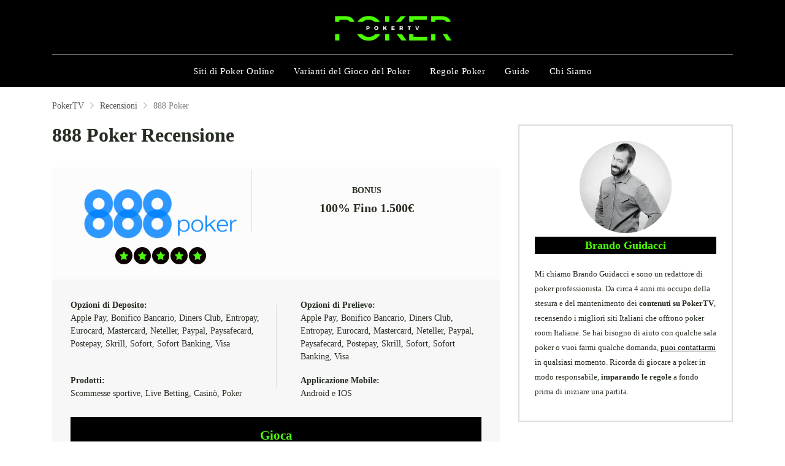

--- FILE ---
content_type: text/html; charset=UTF-8
request_url: https://www.pokertv.it/recensione/888-poker/
body_size: 22213
content:
<!doctype html>
<html class="no-js" lang="it-IT" prefix="og: https://ogp.me/ns#">
    <head>
        <meta charset="UTF-8">
        <meta http-equiv="x-ua-compatible" content="ie=edge">
        <title>888 Poker Recensione: 100% Fino 1.500€</title><style id="perfmatters-used-css">:where(.wp-block-button__link){border-radius:9999px;box-shadow:none;padding:calc(.667em + 2px) calc(1.333em + 2px);text-decoration:none;}:where(.wp-block-columns){margin-bottom:1.75em;}:where(.wp-block-columns.has-background){padding:1.25em 2.375em;}:where(.wp-block-post-comments input[type=submit]){border:none;}:where(.wp-block-cover-image:not(.has-text-color)),:where(.wp-block-cover:not(.has-text-color)){color:#fff;}:where(.wp-block-cover-image.is-light:not(.has-text-color)),:where(.wp-block-cover.is-light:not(.has-text-color)){color:#000;}:where(.wp-block-file){margin-bottom:1.5em;}:where(.wp-block-file__button){border-radius:2em;display:inline-block;padding:.5em 1em;}:where(.wp-block-file__button):is(a):active,:where(.wp-block-file__button):is(a):focus,:where(.wp-block-file__button):is(a):hover,:where(.wp-block-file__button):is(a):visited{box-shadow:none;color:#fff;opacity:.85;text-decoration:none;}.wp-block-image img{box-sizing:border-box;height:auto;max-width:100%;vertical-align:bottom;}.wp-block-image[style*=border-radius] img,.wp-block-image[style*=border-radius]>a{border-radius:inherit;}.wp-block-image.aligncenter{text-align:center;}.wp-block-image .aligncenter,.wp-block-image .alignleft,.wp-block-image .alignright,.wp-block-image.aligncenter,.wp-block-image.alignleft,.wp-block-image.alignright{display:table;}.wp-block-image .aligncenter{margin-left:auto;margin-right:auto;}.wp-block-image :where(.has-border-color){border-style:solid;}.wp-block-image :where([style*=border-top-color]){border-top-style:solid;}.wp-block-image :where([style*=border-right-color]){border-right-style:solid;}.wp-block-image :where([style*=border-bottom-color]){border-bottom-style:solid;}.wp-block-image :where([style*=border-left-color]){border-left-style:solid;}.wp-block-image :where([style*=border-width]){border-style:solid;}.wp-block-image :where([style*=border-top-width]){border-top-style:solid;}.wp-block-image :where([style*=border-right-width]){border-right-style:solid;}.wp-block-image :where([style*=border-bottom-width]){border-bottom-style:solid;}.wp-block-image :where([style*=border-left-width]){border-left-style:solid;}.wp-block-image figure{margin:0;}@keyframes turn-on-visibility{0%{opacity:0;}to{opacity:1;}}@keyframes turn-off-visibility{0%{opacity:1;visibility:visible;}99%{opacity:0;visibility:visible;}to{opacity:0;visibility:hidden;}}@keyframes lightbox-zoom-in{0%{transform:translate(calc(-50vw + var(--wp--lightbox-initial-left-position)),calc(-50vh + var(--wp--lightbox-initial-top-position))) scale(var(--wp--lightbox-scale));}to{transform:translate(-50%,-50%) scale(1);}}@keyframes lightbox-zoom-out{0%{transform:translate(-50%,-50%) scale(1);visibility:visible;}99%{visibility:visible;}to{transform:translate(calc(-50vw + var(--wp--lightbox-initial-left-position)),calc(-50vh + var(--wp--lightbox-initial-top-position))) scale(var(--wp--lightbox-scale));visibility:hidden;}}:where(.wp-block-latest-comments:not([style*=line-height] .wp-block-latest-comments__comment)){line-height:1.1;}:where(.wp-block-latest-comments:not([style*=line-height] .wp-block-latest-comments__comment-excerpt p)){line-height:1.8;}ol,ul{box-sizing:border-box;}:where(.wp-block-navigation.has-background .wp-block-navigation-item a:not(.wp-element-button)),:where(.wp-block-navigation.has-background .wp-block-navigation-submenu a:not(.wp-element-button)){padding:.5em 1em;}:where(.wp-block-navigation .wp-block-navigation__submenu-container .wp-block-navigation-item a:not(.wp-element-button)),:where(.wp-block-navigation .wp-block-navigation__submenu-container .wp-block-navigation-submenu a:not(.wp-element-button)),:where(.wp-block-navigation .wp-block-navigation__submenu-container .wp-block-navigation-submenu button.wp-block-navigation-item__content),:where(.wp-block-navigation .wp-block-navigation__submenu-container .wp-block-pages-list__item button.wp-block-navigation-item__content){padding:.5em 1em;}@keyframes overlay-menu__fade-in-animation{0%{opacity:0;transform:translateY(.5em);}to{opacity:1;transform:translateY(0);}}:where(p.has-text-color:not(.has-link-color)) a{color:inherit;}:where(.wp-block-post-excerpt){margin-bottom:var(--wp--style--block-gap);margin-top:var(--wp--style--block-gap);}:where(.wp-block-preformatted.has-background){padding:1.25em 2.375em;}:where(.wp-block-pullquote){margin:0 0 1em;}:where(.wp-block-search__button){border:1px solid #ccc;padding:6px 10px;}:where(.wp-block-search__button-inside .wp-block-search__inside-wrapper){border:1px solid #949494;box-sizing:border-box;padding:4px;}:where(.wp-block-search__button-inside .wp-block-search__inside-wrapper) :where(.wp-block-search__button){padding:4px 8px;}:where(.wp-block-term-description){margin-bottom:var(--wp--style--block-gap);margin-top:var(--wp--style--block-gap);}:where(pre.wp-block-verse){font-family:inherit;}:root{--wp--preset--font-size--normal:16px;--wp--preset--font-size--huge:42px;}.has-text-align-center{text-align:center;}.aligncenter{clear:both;}html :where(.has-border-color){border-style:solid;}html :where([style*=border-top-color]){border-top-style:solid;}html :where([style*=border-right-color]){border-right-style:solid;}html :where([style*=border-bottom-color]){border-bottom-style:solid;}html :where([style*=border-left-color]){border-left-style:solid;}html :where([style*=border-width]){border-style:solid;}html :where([style*=border-top-width]){border-top-style:solid;}html :where([style*=border-right-width]){border-right-style:solid;}html :where([style*=border-bottom-width]){border-bottom-style:solid;}html :where([style*=border-left-width]){border-left-style:solid;}html :where(img[class*=wp-image-]){height:auto;max-width:100%;}:where(figure){margin:0 0 1em;}html :where(.is-position-sticky){--wp-admin--admin-bar--position-offset:var(--wp-admin--admin-bar--height,0px);}@media screen and (max-width:600px){html :where(.is-position-sticky){--wp-admin--admin-bar--position-offset:0px;}}html{font-family:sans-serif;line-height:1.15;-ms-text-size-adjust:100%;-webkit-text-size-adjust:100%;}body{margin:0;}article,aside,footer,header,nav,section{display:block;}h1{font-size:2em;margin:.67em 0;}figcaption,figure,main{display:block;}figure{margin:1em 40px;}a{background-color:transparent;-webkit-text-decoration-skip:objects;}a:active,a:hover{outline-width:0;}b,strong{font-weight:inherit;}b,strong{font-weight:bolder;}img{border-style:none;}[type=reset],[type=submit],button,html [type=button]{-webkit-appearance:button;}[type=button]::-moz-focus-inner,[type=reset]::-moz-focus-inner,[type=submit]::-moz-focus-inner,button::-moz-focus-inner{border-style:none;padding:0;}[type=button]:-moz-focusring,[type=reset]:-moz-focusring,[type=submit]:-moz-focusring,button:-moz-focusring{outline:1px dotted ButtonText;}[type=checkbox],[type=radio]{-webkit-box-sizing:border-box;box-sizing:border-box;padding:0;}[type=number]::-webkit-inner-spin-button,[type=number]::-webkit-outer-spin-button{height:auto;}[type=search]{-webkit-appearance:textfield;outline-offset:-2px;}[type=search]::-webkit-search-cancel-button,[type=search]::-webkit-search-decoration{-webkit-appearance:none;}::-webkit-file-upload-button{-webkit-appearance:button;font:inherit;}[hidden]{display:none;}@media print{*,::after,::before,blockquote::first-letter,blockquote::first-line,div::first-letter,div::first-line,li::first-letter,li::first-line,p::first-letter,p::first-line{text-shadow:none !important;-webkit-box-shadow:none !important;box-shadow:none !important;}a,a:visited{text-decoration:underline;}img,tr{page-break-inside:avoid;}h2,h3,p{orphans:3;widows:3;}h2,h3{page-break-after:avoid;}}html{-webkit-box-sizing:border-box;box-sizing:border-box;}*,::after,::before{-webkit-box-sizing:inherit;box-sizing:inherit;}@-ms-viewport{width:device-width;}html{-ms-overflow-style:scrollbar;-webkit-tap-highlight-color:transparent;}body{font-family:-apple-system,system-ui,BlinkMacSystemFont,"Segoe UI",Roboto,"Helvetica Neue",Arial,sans-serif;font-size:1rem;font-weight:400;line-height:1.5;color:#292b2c;background-color:#fff;}[tabindex="-1"]:focus{outline:0 !important;}h1,h2,h3,h4,h5,h6{margin-top:0;margin-bottom:.5rem;}p{margin-top:0;margin-bottom:1rem;}dl,ol,ul{margin-top:0;margin-bottom:1rem;}ol ol,ol ul,ul ol,ul ul{margin-bottom:0;}a{color:#0275d8;text-decoration:none;}a:focus,a:hover{color:#014c8c;text-decoration:underline;}a:not([href]):not([tabindex]){color:inherit;text-decoration:none;}a:not([href]):not([tabindex]):focus,a:not([href]):not([tabindex]):hover{color:inherit;text-decoration:none;}a:not([href]):not([tabindex]):focus{outline:0;}figure{margin:0 0 1rem;}img{vertical-align:middle;}[role=button]{cursor:pointer;}[role=button],a,area,button,input,label,select,summary,textarea{-ms-touch-action:manipulation;touch-action:manipulation;}[hidden]{display:none !important;}.h1,.h2,.h3,.h4,.h5,.h6,h1,h2,h3,h4,h5,h6{margin-bottom:.5rem;font-family:inherit;font-weight:500;line-height:1.1;color:inherit;}.h1,h1{font-size:2.5rem;}.h2,h2{font-size:2rem;}.h3,h3{font-size:1.75rem;}.h4,h4{font-size:1.5rem;}.h5,h5{font-size:1.25rem;}.container{position:relative;margin-left:auto;margin-right:auto;padding-right:15px;padding-left:15px;}@media (min-width:576px){.container{padding-right:15px;padding-left:15px;}}@media (min-width:768px){.container{padding-right:15px;padding-left:15px;}}@media (min-width:992px){.container{padding-right:15px;padding-left:15px;}}@media (min-width:1200px){.container{padding-right:15px;padding-left:15px;}}@media (min-width:576px){.container{width:540px;max-width:100%;}}@media (min-width:768px){.container{width:720px;max-width:100%;}}@media (min-width:992px){.container{width:960px;max-width:100%;}}@media (min-width:1200px){.container{width:1140px;max-width:100%;}}.row{display:-webkit-box;display:-webkit-flex;display:-ms-flexbox;display:flex;-webkit-flex-wrap:wrap;-ms-flex-wrap:wrap;flex-wrap:wrap;margin-right:-15px;margin-left:-15px;}@media (min-width:576px){.row{margin-right:-15px;margin-left:-15px;}}@media (min-width:768px){.row{margin-right:-15px;margin-left:-15px;}}@media (min-width:992px){.row{margin-right:-15px;margin-left:-15px;}}@media (min-width:1200px){.row{margin-right:-15px;margin-left:-15px;}}.col,.col-1,.col-10,.col-11,.col-12,.col-2,.col-3,.col-4,.col-5,.col-6,.col-7,.col-8,.col-9,.col-lg,.col-lg-1,.col-lg-10,.col-lg-11,.col-lg-12,.col-lg-2,.col-lg-3,.col-lg-4,.col-lg-5,.col-lg-6,.col-lg-7,.col-lg-8,.col-lg-9,.col-md,.col-md-1,.col-md-10,.col-md-11,.col-md-12,.col-md-2,.col-md-3,.col-md-4,.col-md-5,.col-md-6,.col-md-7,.col-md-8,.col-md-9,.col-sm,.col-sm-1,.col-sm-10,.col-sm-11,.col-sm-12,.col-sm-2,.col-sm-3,.col-sm-4,.col-sm-5,.col-sm-6,.col-sm-7,.col-sm-8,.col-sm-9,.col-xl,.col-xl-1,.col-xl-10,.col-xl-11,.col-xl-12,.col-xl-2,.col-xl-3,.col-xl-4,.col-xl-5,.col-xl-6,.col-xl-7,.col-xl-8,.col-xl-9{position:relative;width:100%;min-height:1px;padding-right:15px;padding-left:15px;}@media (min-width:576px){.col,.col-1,.col-10,.col-11,.col-12,.col-2,.col-3,.col-4,.col-5,.col-6,.col-7,.col-8,.col-9,.col-lg,.col-lg-1,.col-lg-10,.col-lg-11,.col-lg-12,.col-lg-2,.col-lg-3,.col-lg-4,.col-lg-5,.col-lg-6,.col-lg-7,.col-lg-8,.col-lg-9,.col-md,.col-md-1,.col-md-10,.col-md-11,.col-md-12,.col-md-2,.col-md-3,.col-md-4,.col-md-5,.col-md-6,.col-md-7,.col-md-8,.col-md-9,.col-sm,.col-sm-1,.col-sm-10,.col-sm-11,.col-sm-12,.col-sm-2,.col-sm-3,.col-sm-4,.col-sm-5,.col-sm-6,.col-sm-7,.col-sm-8,.col-sm-9,.col-xl,.col-xl-1,.col-xl-10,.col-xl-11,.col-xl-12,.col-xl-2,.col-xl-3,.col-xl-4,.col-xl-5,.col-xl-6,.col-xl-7,.col-xl-8,.col-xl-9{padding-right:15px;padding-left:15px;}}@media (min-width:768px){.col,.col-1,.col-10,.col-11,.col-12,.col-2,.col-3,.col-4,.col-5,.col-6,.col-7,.col-8,.col-9,.col-lg,.col-lg-1,.col-lg-10,.col-lg-11,.col-lg-12,.col-lg-2,.col-lg-3,.col-lg-4,.col-lg-5,.col-lg-6,.col-lg-7,.col-lg-8,.col-lg-9,.col-md,.col-md-1,.col-md-10,.col-md-11,.col-md-12,.col-md-2,.col-md-3,.col-md-4,.col-md-5,.col-md-6,.col-md-7,.col-md-8,.col-md-9,.col-sm,.col-sm-1,.col-sm-10,.col-sm-11,.col-sm-12,.col-sm-2,.col-sm-3,.col-sm-4,.col-sm-5,.col-sm-6,.col-sm-7,.col-sm-8,.col-sm-9,.col-xl,.col-xl-1,.col-xl-10,.col-xl-11,.col-xl-12,.col-xl-2,.col-xl-3,.col-xl-4,.col-xl-5,.col-xl-6,.col-xl-7,.col-xl-8,.col-xl-9{padding-right:15px;padding-left:15px;}}@media (min-width:992px){.col,.col-1,.col-10,.col-11,.col-12,.col-2,.col-3,.col-4,.col-5,.col-6,.col-7,.col-8,.col-9,.col-lg,.col-lg-1,.col-lg-10,.col-lg-11,.col-lg-12,.col-lg-2,.col-lg-3,.col-lg-4,.col-lg-5,.col-lg-6,.col-lg-7,.col-lg-8,.col-lg-9,.col-md,.col-md-1,.col-md-10,.col-md-11,.col-md-12,.col-md-2,.col-md-3,.col-md-4,.col-md-5,.col-md-6,.col-md-7,.col-md-8,.col-md-9,.col-sm,.col-sm-1,.col-sm-10,.col-sm-11,.col-sm-12,.col-sm-2,.col-sm-3,.col-sm-4,.col-sm-5,.col-sm-6,.col-sm-7,.col-sm-8,.col-sm-9,.col-xl,.col-xl-1,.col-xl-10,.col-xl-11,.col-xl-12,.col-xl-2,.col-xl-3,.col-xl-4,.col-xl-5,.col-xl-6,.col-xl-7,.col-xl-8,.col-xl-9{padding-right:15px;padding-left:15px;}}@media (min-width:1200px){.col,.col-1,.col-10,.col-11,.col-12,.col-2,.col-3,.col-4,.col-5,.col-6,.col-7,.col-8,.col-9,.col-lg,.col-lg-1,.col-lg-10,.col-lg-11,.col-lg-12,.col-lg-2,.col-lg-3,.col-lg-4,.col-lg-5,.col-lg-6,.col-lg-7,.col-lg-8,.col-lg-9,.col-md,.col-md-1,.col-md-10,.col-md-11,.col-md-12,.col-md-2,.col-md-3,.col-md-4,.col-md-5,.col-md-6,.col-md-7,.col-md-8,.col-md-9,.col-sm,.col-sm-1,.col-sm-10,.col-sm-11,.col-sm-12,.col-sm-2,.col-sm-3,.col-sm-4,.col-sm-5,.col-sm-6,.col-sm-7,.col-sm-8,.col-sm-9,.col-xl,.col-xl-1,.col-xl-10,.col-xl-11,.col-xl-12,.col-xl-2,.col-xl-3,.col-xl-4,.col-xl-5,.col-xl-6,.col-xl-7,.col-xl-8,.col-xl-9{padding-right:15px;padding-left:15px;}}@media (min-width:576px){.col-sm-6{-webkit-box-flex:0;-webkit-flex:0 0 50%;-ms-flex:0 0 50%;flex:0 0 50%;max-width:50%;}.col-sm-12{-webkit-box-flex:0;-webkit-flex:0 0 100%;-ms-flex:0 0 100%;flex:0 0 100%;max-width:100%;}}@media (min-width:768px){.col-md-4{-webkit-box-flex:0;-webkit-flex:0 0 33.333333%;-ms-flex:0 0 33.333333%;flex:0 0 33.333333%;max-width:33.333333%;}.col-md-6{-webkit-box-flex:0;-webkit-flex:0 0 50%;-ms-flex:0 0 50%;flex:0 0 50%;max-width:50%;}.col-md-8{-webkit-box-flex:0;-webkit-flex:0 0 66.666667%;-ms-flex:0 0 66.666667%;flex:0 0 66.666667%;max-width:66.666667%;}}.btn{display:inline-block;font-weight:400;line-height:1.25;text-align:center;white-space:nowrap;vertical-align:middle;-webkit-user-select:none;-moz-user-select:none;-ms-user-select:none;user-select:none;border:1px solid transparent;padding:.5rem 1rem;font-size:1rem;border-radius:.25rem;-webkit-transition:all .2s ease-in-out;-o-transition:all .2s ease-in-out;transition:all .2s ease-in-out;}.btn:focus,.btn:hover{text-decoration:none;}.btn.focus,.btn:focus{outline:0;-webkit-box-shadow:0 0 0 2px rgba(2,117,216,.25);box-shadow:0 0 0 2px rgba(2,117,216,.25);}.btn.disabled,.btn:disabled{cursor:not-allowed;opacity:.65;}.btn.active,.btn:active{background-image:none;}@-webkit-keyframes progress-bar-stripes{from{background-position:1rem 0;}to{background-position:0 0;}}@-o-keyframes progress-bar-stripes{from{background-position:1rem 0;}to{background-position:0 0;}}@keyframes progress-bar-stripes{from{background-position:1rem 0;}to{background-position:0 0;}}.clearfix::after{display:block;content:"";clear:both;}.d-none{display:none !important;}@media (min-width:992px){.d-lg-block{display:block !important;}}@media (max-width:991px){.hidden-md-down{display:none !important;}}@media (min-width:992px){.hidden-lg-up{display:none !important;}}@-webkit-keyframes wobble{from{-webkit-transform:translate3d(0,0,0);transform:translate3d(0,0,0);}15%{-webkit-transform:translate3d(-25%,0,0) rotate3d(0,0,1,-5deg);transform:translate3d(-25%,0,0) rotate3d(0,0,1,-5deg);}30%{-webkit-transform:translate3d(20%,0,0) rotate3d(0,0,1,3deg);transform:translate3d(20%,0,0) rotate3d(0,0,1,3deg);}45%{-webkit-transform:translate3d(-15%,0,0) rotate3d(0,0,1,-3deg);transform:translate3d(-15%,0,0) rotate3d(0,0,1,-3deg);}60%{-webkit-transform:translate3d(10%,0,0) rotate3d(0,0,1,2deg);transform:translate3d(10%,0,0) rotate3d(0,0,1,2deg);}75%{-webkit-transform:translate3d(-5%,0,0) rotate3d(0,0,1,-1deg);transform:translate3d(-5%,0,0) rotate3d(0,0,1,-1deg);}to{-webkit-transform:translate3d(0,0,0);transform:translate3d(0,0,0);}}@keyframes wobble{from{-webkit-transform:translate3d(0,0,0);transform:translate3d(0,0,0);}15%{-webkit-transform:translate3d(-25%,0,0) rotate3d(0,0,1,-5deg);transform:translate3d(-25%,0,0) rotate3d(0,0,1,-5deg);}30%{-webkit-transform:translate3d(20%,0,0) rotate3d(0,0,1,3deg);transform:translate3d(20%,0,0) rotate3d(0,0,1,3deg);}45%{-webkit-transform:translate3d(-15%,0,0) rotate3d(0,0,1,-3deg);transform:translate3d(-15%,0,0) rotate3d(0,0,1,-3deg);}60%{-webkit-transform:translate3d(10%,0,0) rotate3d(0,0,1,2deg);transform:translate3d(10%,0,0) rotate3d(0,0,1,2deg);}75%{-webkit-transform:translate3d(-5%,0,0) rotate3d(0,0,1,-1deg);transform:translate3d(-5%,0,0) rotate3d(0,0,1,-1deg);}to{-webkit-transform:translate3d(0,0,0);transform:translate3d(0,0,0);}}@-webkit-keyframes tada{from{-webkit-transform:scale3d(1,1,1);transform:scale3d(1,1,1);}10%,20%{-webkit-transform:scale3d(.9,.9,.9) rotate3d(0,0,1,-3deg);transform:scale3d(.9,.9,.9) rotate3d(0,0,1,-3deg);}30%,50%,70%,90%{-webkit-transform:scale3d(1.1,1.1,1.1) rotate3d(0,0,1,3deg);transform:scale3d(1.1,1.1,1.1) rotate3d(0,0,1,3deg);}40%,60%,80%{-webkit-transform:scale3d(1.1,1.1,1.1) rotate3d(0,0,1,-3deg);transform:scale3d(1.1,1.1,1.1) rotate3d(0,0,1,-3deg);}to{-webkit-transform:scale3d(1,1,1);transform:scale3d(1,1,1);}}@keyframes tada{from{-webkit-transform:scale3d(1,1,1);transform:scale3d(1,1,1);}10%,20%{-webkit-transform:scale3d(.9,.9,.9) rotate3d(0,0,1,-3deg);transform:scale3d(.9,.9,.9) rotate3d(0,0,1,-3deg);}30%,50%,70%,90%{-webkit-transform:scale3d(1.1,1.1,1.1) rotate3d(0,0,1,3deg);transform:scale3d(1.1,1.1,1.1) rotate3d(0,0,1,3deg);}40%,60%,80%{-webkit-transform:scale3d(1.1,1.1,1.1) rotate3d(0,0,1,-3deg);transform:scale3d(1.1,1.1,1.1) rotate3d(0,0,1,-3deg);}to{-webkit-transform:scale3d(1,1,1);transform:scale3d(1,1,1);}}@keyframes fadeOut{0%{opacity:1;}100%{opacity:0;}}@font-face{font-family:poka;src:url("https://www.pokertv.it/wp-content/themes/pokatheme/css/../fonts/poka.eot");src:url("https://www.pokertv.it/wp-content/themes/pokatheme/css/../fonts/poka.eot?#iefix") format("embedded-opentype"),url("https://www.pokertv.it/wp-content/themes/pokatheme/css/../fonts/poka.woff?v=2.1") format("woff"),url("https://www.pokertv.it/wp-content/themes/pokatheme/css/../fonts/poka.ttf") format("truetype"),url("https://www.pokertv.it/wp-content/themes/pokatheme/css/../fonts/poka.svg#poka") format("svg");font-weight:400;font-style:normal;font-display:swap;}.icon-poka{display:inline-block;vertical-align:middle;line-height:1;}.icon-poka:before{display:inline-block;font-family:poka;font-style:normal;font-weight:400;line-height:1;-webkit-font-smoothing:antialiased;-moz-osx-font-smoothing:grayscale;}.icon-poka-half-star:before{content:"B";}.icon-poka-full-star:before{content:"C";}.icon-poka-arrow-up:before{content:"D";}html{font-size:14px;}body{color:#262d22;font-family:"Open Sans";background-color:#fff;}ul{margin:0;padding:0;list-style-position:inside;}img{max-width:100%;height:auto;}h1,h2,h3,h4,h5,h6{font-weight:500;font-family:"Open Sans";}h1{font-size:36px;font-size:2.5714285714rem;}@media (max-width:575px){h1{font-size:28px;font-size:2rem;}}h2{font-size:30px;font-size:2.1428571429rem;}@media (max-width:575px){h2{font-size:26px;font-size:1.8571428571rem;}}h3{font-size:26px;font-size:1.8571428571rem;}@media (max-width:575px){h3{font-size:22px;font-size:1.5714285714rem;}}p{margin:0;line-height:1.6em;}a{color:#545454;-webkit-transition:all 400ms ease;-moz-transition:all 400ms ease;-ms-transition:all 400ms ease;-o-transition:all 400ms ease;transition:all 400ms ease;}a:focus,a:hover{color:#545454;text-decoration:none;}.btn{font-weight:bold;padding:.7rem 1rem;font-size:18px;font-size:1.2857142857rem;-webkit-transition:all 400ms ease;-moz-transition:all 400ms ease;-ms-transition:all 400ms ease;-o-transition:all 400ms ease;transition:all 400ms ease;-webkit-border-radius:3px;-moz-border-radius:3px;-ms-border-radius:3px;-o-border-radius:3px;border-radius:3px;position:relative;overflow:hidden;}.btn:after{background:#fff;content:"";height:155px;left:-75px;opacity:.15;position:absolute;top:-50px;transform:rotate(35deg);transition:all 550ms cubic-bezier(.19,1,.22,1);width:50px;z-index:-10;}.btn:hover:after{left:120%;transition:all 550ms cubic-bezier(.19,1,.22,1);}.btn--green{background:#d14e45;box-shadow:0px 3px 2px rgba(0,0,0,.1);color:#fff;}.btn--green:hover{color:#fff;opacity:.7;}.btn--full{display:block;width:100%;}.btn:focus{color:#fff;-webkit-box-shadow:0 0 0 0;-moz-box-shadow:0 0 0 0;-ms-box-shadow:0 0 0 0;-o-box-shadow:0 0 0 0;box-shadow:0 0 0 0;}@keyframes spinnerAnim{0%{-webkit-transform:translateY(-50%) rotate(0);-moz-transform:translateY(-50%) rotate(0);-ms-transform:translateY(-50%) rotate(0);-o-transform:translateY(-50%) rotate(0);transform:translateY(-50%) rotate(0);}100%{-webkit-transform:translateY(-50%) rotate(360deg);-moz-transform:translateY(-50%) rotate(360deg);-ms-transform:translateY(-50%) rotate(360deg);-o-transform:translateY(-50%) rotate(360deg);transform:translateY(-50%) rotate(360deg);}}.rating .star{display:inline-block;margin:0 1px;background:#0a0000;width:28px;height:28px;line-height:27px;text-align:center;-webkit-border-radius:100%;-moz-border-radius:100%;-ms-border-radius:100%;-o-border-radius:100%;border-radius:100%;vertical-align:middle;}.rating i{color:#fff;font-size:14px;vertical-align:middle;}.ratings-wrapper .rating .star{display:inline-block;margin:0 1px;background:#0a0000;color:#fff;text-align:center;-webkit-border-radius:100%;-moz-border-radius:100%;-ms-border-radius:100%;-o-border-radius:100%;border-radius:100%;vertical-align:middle;-webkit-transition:all 100ms linear;-moz-transition:all 100ms linear;-ms-transition:all 100ms linear;-o-transition:all 100ms linear;transition:all 100ms linear;}.ratings-wrapper .rating .star i{color:#fff;font-size:14px;vertical-align:middle;}header{background:url("https://www.pokertv.it/wp-content/themes/pokatheme/css/../images/bg-header.jpg") center top no-repeat;background-size:cover;}header #logo{display:inline-block;width:200px;}@media (max-width:575px){header #logo{width:150px;margin:0 auto;display:block;}}.body-header-style2 header{background-image:url("https://www.pokertv.it/wp-content/themes/pokatheme/css/../images/bg-header-2.jpg");}.head-top,.head-inline{padding:5px 0;background:rgba(10,0,0,.2);}.head-inline{background:none;padding:30px 0;}@media (max-width:575px){.head-inline{text-align:center;}}.footer{background:#545454;padding-top:70px;overflow-x:hidden;}.footer .footer-copyright{background:rgba(0,0,0,.3);padding:22px 0;min-height:50px;}.footer .footer-copyright p{font-size:12px;font-size:.8571428571rem;color:#fff;}.footer .btn-backToTop{position:absolute;margin-top:-18px;top:50%;right:15px;background:rgba(255,255,255,.2);-webkit-border-radius:5px;-moz-border-radius:5px;-ms-border-radius:5px;-o-border-radius:5px;border-radius:5px;color:#fff;width:40px;height:36px;line-height:30px;display:block;text-align:center;padding:0;}.footer .btn-backToTop i{font-size:12px;color:white;}.footer .widget-columns{color:#fff;margin:0 -20px 30px;}.footer .widget-columns h3{font-size:24px;font-size:1.7142857143rem;margin-bottom:10px;}.footer .widget-columns p{font-size:12px;font-size:.8571428571rem;margin-bottom:10px;}.footer .widget-columns a{color:#fff;}.footer .widget-columns .menu li a{color:#fff;}.footer .widget-columns .menu li a:hover{opacity:.5;}.footer .widget-columns.widget-count-1>div{padding:0 20px;}.footer .widget-columns.widget-count-3>div{float:left;padding:0 20px;width:33.33333333%;}@media (max-width:767px){.footer .widget-columns.widget-count-3>div{width:100%;}}.footer .widget-columns.widget-columns>div{margin-bottom:30px;}.sidebar{background-color:#cbccc9;padding:30px 35px;padding-bottom:5px;}@media (max-width:991px){.sidebar{padding:30px 25px;padding-bottom:5px;}}@media (max-width:767px){.sidebar{margin-top:40px;}}@media (max-width:575px){.sidebar{margin:40px -15px 0;}}.sidebar .widget{margin-bottom:35px;}.sidebar .widget h3{font-size:20px;font-size:1.4285714286rem;font-weight:700;border-bottom:1px solid #a8a8a6;padding-bottom:10px;}.trigger-mmenu{overflow:hidden;display:block;color:#fff;padding:0 12px;line-height:48px;margin:0 auto;-webkit-transition:all 700ms ease;-moz-transition:all 700ms ease;-ms-transition:all 700ms ease;-o-transition:all 700ms ease;transition:all 700ms ease;}.trigger-mmenu .icon{width:22px;margin-right:7px;display:inline-block;vertical-align:middle;}.trigger-mmenu .icon span{display:block;height:4px;background:#fff;margin-bottom:3px;position:relative;-webkit-transition:all 700ms ease;-moz-transition:all 700ms ease;-ms-transition:all 700ms ease;-o-transition:all 700ms ease;transition:all 700ms ease;}.trigger-mmenu span{font-size:17px;font-size:1.2142857143rem;font-weight:bold;}.trigger-mmenu:hover,.trigger-mmenu:focus{text-decoration:none;color:#fff;}.trigger-mmenu:hover .icon span:first-child{top:-1px;}.trigger-mmenu:hover .icon span:last-child{top:1px;}.head-menu{background:#0a0000;text-align:center;}.head-menu .menu{z-index:1000;position:relative;}.head-menu .menu>li{margin:0 1rem;display:inline-block;position:relative;}@media (max-width:1199px){.head-menu .menu>li{margin:0 .8rem;}}.head-menu .menu>li:after{display:block;content:"";height:3px;position:absolute;bottom:5px;left:50%;background:#fff;right:50%;-webkit-transition:all 400ms ease;-moz-transition:all 400ms ease;-ms-transition:all 400ms ease;-o-transition:all 400ms ease;transition:all 400ms ease;opacity:0;}.head-menu .menu>li:hover:after{bottom:0;opacity:1;left:0;right:0;}.head-menu .menu>li:hover>a{text-decoration:none;}.head-menu .menu>li a{color:#fff;font-size:16px;font-size:1.1428571429rem;font-weight:500;display:block;line-height:52px;letter-spacing:.5px;}@media (max-width:1199px){.head-menu .menu>li a{font-size:14px;font-size:1rem;}}.head-menu .menu>li ul{position:absolute;top:-15px;left:100%;background:#0a0000;padding:15px 0 0px;width:200px;display:none;}.head-menu .menu>li ul li{display:block;position:relative;margin-bottom:15px;padding:0 15px;text-align:left;}.head-menu .menu>li ul li a{line-height:1em;font-size:15px;font-size:1.0714285714rem;}.head-menu .menu>li ul li a:hover{opacity:.6;}.head-menu .menu>li>ul{left:-15px;top:52px;}.head-menu.head-menu--s3{text-align:left;}@media (max-width:991px){.head-menu.head-menu--s3{text-align:center;}}#mobile-menu:not(.mm-menu){display:none;}#breadcrumbs{padding:20px 0;white-space:nowrap;overflow-x:auto;}#breadcrumbs span.separator{padding:0 4px;opacity:.5;}#breadcrumbs span.separator .breadcrumb-sep:after{content:"S";display:inline-block;font-family:"poka";opacity:.5;font-size:10px;}#breadcrumbs span.item-current{opacity:.5;}#main{overflow-x:hidden;margin:60px 0;}@media (max-width:991px){#main{margin:40px 0;}}@media (max-width:575px){#main{margin-bottom:0;}}.body-show-breadcrumbs:not(.home):not(.body-fullscreen-sections) #main{margin:0 0 60px;}@media (max-width:575px){.body-show-breadcrumbs:not(.home):not(.body-fullscreen-sections) #main{margin-bottom:0;}}.text-area p{margin-bottom:20px;}.text-area p:empty{margin-bottom:0;}.text-area p a:not(.btn){color:inherit;text-decoration:underline;}.text-area p a:not(.btn):hover{text-decoration:none;}.text-area>h1{margin-bottom:20px;font-weight:700;}.text-area>h2{margin-bottom:20px;}.text-area>h3{margin-bottom:15px;}.text-area>h4,.text-area>h5,.text-area>h6{margin-bottom:15px;}.text-area>ul,.text-area>ol{margin-bottom:20px;}.text-area>ul li,.text-area>ol li{margin:8px 0;}.row--20{margin:0 -20px;}.row--20>div{padding:0 20px;}.review-up-area{padding:40px 0;background-color:#cbccc9;}.review-up-area h5{font-weight:900;text-transform:uppercase;font-size:14px;font-size:1rem;text-align:center;margin-bottom:10px;}.review-up-area .review-logo-group{max-width:293px;}@media (max-width:767px){.review-up-area .review-logo-group{margin:0 auto;}}.review-up-area .review-logo-group .btn{line-height:58px;padding:0;font-size:21px;font-size:1.5rem;}.review-up-area .review-logo-group .rating{margin:10px auto 15px;text-align:center;}.review-up-area .review-bonus{text-align:center;line-height:1.3em;position:relative;left:-30px;}.review-up-area .review-bonus .item{margin-bottom:25px;}@media (max-width:1199px){.review-up-area .review-bonus{left:0;}}@media (max-width:575px){.review-up-area .review-bonus{padding-top:20px;margin-top:20px;position:relative;}}.review-up-area .review-bonus h4{font-size:21px;font-size:1.5rem;font-weight:400;}.review-up-area .review-bonus h4 strong{color:#d14e45;}.review-up-area .review-bonus p{line-height:1.4em;font-size:13px;font-size:.9285714286rem;}.review-up-area .review-bonus:before{content:"";display:block;width:1px;height:100px;background-color:#ddd;position:absolute;top:50%;margin-top:-50px;left:-30px;}@media (max-width:1199px){.review-up-area .review-bonus:before{left:-15px;}}@media (max-width:575px){.review-up-area .review-bonus:before{display:none;}}.review-up-area .review-bonus:after{content:"";display:block;width:1px;height:100px;background-color:#ddd;position:absolute;top:50%;margin-top:-50px;right:-30px;}@media (max-width:1199px){.review-up-area .review-bonus:after{right:-15px;}}@media (max-width:767px){.review-up-area .review-bonus:after{display:none;}}@media (max-width:575px){.review-up-area .review-bonus:after{content:"";display:block;width:160px;height:1px;background-color:#ddd;position:absolute;top:0px;margin-left:-80px;left:50%;margin-top:auto;right:auto;}}@media (max-width:767px){.review-up-area .review-overview{text-align:center;padding-top:20px;margin-top:20px;position:relative;}.review-up-area .review-overview:after{content:"";display:block;width:160px;height:1px;background-color:#ddd;position:absolute;top:0px;margin-left:-80px;left:50%;}}.review-up-area .review-overview .review-info ul{overflow:hidden;list-style:none;padding-bottom:10px;display:flex;flex-wrap:wrap;}@media (max-width:991px){.review-up-area .review-overview .review-info ul{margin-bottom:0;}}.review-up-area .review-overview .review-info li{width:50%;margin-bottom:18px;float:left;padding-right:4%;font-size:13px;font-size:.9285714286rem;}@media (max-width:991px){.review-up-area .review-overview .review-info li{float:none;width:100%;padding:0;}}.review-up-area .review-overview .review-info li strong{display:block;}.review-up-area .review-overview .review-info li:nth-child(even){padding:0 0 0 4%;}@media (max-width:991px){.review-up-area .review-overview .review-info li:nth-child(even){padding-left:0;}}.review-up-area--dif{background-color:transparent;padding:0;margin-top:10px;margin-bottom:15px;}.review-up-area--dif .review-up-area__top{background:rgba(0,0,0,.01);border-bottom:1px solid rgba(0,0,0,.04);padding:30px 30px 10px;}.review-up-area--dif .review-bonus:after{content:none;}@media (max-width:575px){.review-up-area--dif .review-bonus:after{content:"";}}.review-up-area--dif .review-overview{background:rgba(0,0,0,.03);padding:30px;}.review-up-area--dif .review-overview h5{margin-bottom:15px;}.review-up-area--dif .review-overview .btn{line-height:58px;padding:0;font-size:21px;font-size:1.5rem;}.review-up-area--dif .review-overview .review-info ul{position:relative;}.review-up-area--dif .review-overview .review-info ul li{font-size:14px;font-size:1rem;}@media (max-width:991px){.review-up-area--dif .review-overview .review-info ul li{float:left;width:50%;padding-right:30px;}}@media (max-width:575px){.review-up-area--dif .review-overview .review-info ul li{float:none;width:100%;padding:0;}}.review-up-area--dif .review-overview .review-info ul li:nth-child(even){padding-left:40px;}@media (max-width:991px){.review-up-area--dif .review-overview .review-info ul li:nth-child(even){padding-left:40px;padding-right:0;}}@media (max-width:575px){.review-up-area--dif .review-overview .review-info ul li:nth-child(even){float:none;width:100%;padding:0;}}.review-up-area--dif .review-overview .review-info ul:after{content:"";display:block;width:1px;height:70%;background-color:#ddd;position:absolute;top:0;margin-top:10px;left:50%;}@media (max-width:575px){.review-up-area--dif .review-overview .review-info ul:after{content:none;}}.main-area-review h1{font-weight:900;padding-bottom:15px;}.main-area-review h2{font-size:30px;font-size:2.1428571429rem;padding-bottom:10px;margin-top:40px;}.main-area-review p{font-size:14px;font-size:1rem;line-height:1.9em;}.terms-wrapper{margin-top:8px;text-align:center;padding:0 10px;clear:both;color:#262d22;}.terms-wrapper .tooltip-text{display:none;}.terms-wrapper .tooltip-el{cursor:pointer;display:inline-block;font-size:12px;font-size:.8571428571rem;}img.size-auto,img.size-full,img.size-large,img.size-medium,.attachment img,.widget-container img{max-width:100%;height:auto;}.aligncenter,img.aligncenter{clear:both;display:block;margin-left:auto;margin-right:auto;}img.alignleft,img.alignright,img.aligncenter{margin-bottom:12px;}</style>
        <meta name="viewport" content="width=device-width, initial-scale=1">
        
<!-- Ottimizzazione per i motori di ricerca di Rank Math - https://rankmath.com/ -->
<meta name="description" content="888 Poker è la poker room di 888 Casinò, uno dei casinò online più noti e più apprezzati d’Italia. Operatore professionale parte del gruppo 888 Holdings PLC è autorizzato dall’Agenzia delle Dogane e dei Monopoli ed è in grado di proporre alla propria clientela un ricchissimo ventaglio di giochi e varianti.Scopriamolo insieme!"/>
<meta name="robots" content="follow, index, max-snippet:-1, max-video-preview:-1, max-image-preview:large"/>
<link rel="canonical" href="https://www.pokertv.it/recensione/888-poker/" />
<meta property="og:locale" content="it_IT" />
<meta property="og:type" content="article" />
<meta property="og:title" content="888 Poker Recensione: 100% Fino 1.500€" />
<meta property="og:description" content="888 Poker è la poker room di 888 Casinò, uno dei casinò online più noti e più apprezzati d’Italia. Operatore professionale parte del gruppo 888 Holdings PLC è autorizzato dall’Agenzia delle Dogane e dei Monopoli ed è in grado di proporre alla propria clientela un ricchissimo ventaglio di giochi e varianti.Scopriamolo insieme!" />
<meta property="og:url" content="https://www.pokertv.it/recensione/888-poker/" />
<meta property="og:site_name" content="PokerTV: Recensioni Poker Room" />
<meta property="og:updated_time" content="2025-12-17T12:49:29+00:00" />
<meta property="og:image" content="https://www.pokertv.it/wp-content/uploads/2020/05/888-Poker-homepage.png" />
<meta property="og:image:secure_url" content="https://www.pokertv.it/wp-content/uploads/2020/05/888-Poker-homepage.png" />
<meta property="og:image:alt" content="888 Poker" />
<meta name="twitter:card" content="summary_large_image" />
<meta name="twitter:title" content="888 Poker Recensione: 100% Fino 1.500€" />
<meta name="twitter:description" content="888 Poker è la poker room di 888 Casinò, uno dei casinò online più noti e più apprezzati d’Italia. Operatore professionale parte del gruppo 888 Holdings PLC è autorizzato dall’Agenzia delle Dogane e dei Monopoli ed è in grado di proporre alla propria clientela un ricchissimo ventaglio di giochi e varianti.Scopriamolo insieme!" />
<meta name="twitter:image" content="https://www.pokertv.it/wp-content/uploads/2020/05/888-Poker-homepage.png" />
<!-- /Rank Math WordPress SEO plugin -->



<link rel="alternate" type="application/rss+xml" title="Poker TV &raquo; Feed" href="https://www.pokertv.it/feed/" />
<script type="pmdelayedscript" data-perfmatters-type="text/javascript" data-cfasync="false" data-no-optimize="1" data-no-defer="1" data-no-minify="1" data-rocketlazyloadscript="1">
/* <![CDATA[ */
window._wpemojiSettings = {"baseUrl":"https:\/\/s.w.org\/images\/core\/emoji\/14.0.0\/72x72\/","ext":".png","svgUrl":"https:\/\/s.w.org\/images\/core\/emoji\/14.0.0\/svg\/","svgExt":".svg","source":{"concatemoji":"https:\/\/www.pokertv.it\/wp-includes\/js\/wp-emoji-release.min.js?ver=6.4.7"}};
/*! This file is auto-generated */
!function(i,n){var o,s,e;function c(e){try{var t={supportTests:e,timestamp:(new Date).valueOf()};sessionStorage.setItem(o,JSON.stringify(t))}catch(e){}}function p(e,t,n){e.clearRect(0,0,e.canvas.width,e.canvas.height),e.fillText(t,0,0);var t=new Uint32Array(e.getImageData(0,0,e.canvas.width,e.canvas.height).data),r=(e.clearRect(0,0,e.canvas.width,e.canvas.height),e.fillText(n,0,0),new Uint32Array(e.getImageData(0,0,e.canvas.width,e.canvas.height).data));return t.every(function(e,t){return e===r[t]})}function u(e,t,n){switch(t){case"flag":return n(e,"\ud83c\udff3\ufe0f\u200d\u26a7\ufe0f","\ud83c\udff3\ufe0f\u200b\u26a7\ufe0f")?!1:!n(e,"\ud83c\uddfa\ud83c\uddf3","\ud83c\uddfa\u200b\ud83c\uddf3")&&!n(e,"\ud83c\udff4\udb40\udc67\udb40\udc62\udb40\udc65\udb40\udc6e\udb40\udc67\udb40\udc7f","\ud83c\udff4\u200b\udb40\udc67\u200b\udb40\udc62\u200b\udb40\udc65\u200b\udb40\udc6e\u200b\udb40\udc67\u200b\udb40\udc7f");case"emoji":return!n(e,"\ud83e\udef1\ud83c\udffb\u200d\ud83e\udef2\ud83c\udfff","\ud83e\udef1\ud83c\udffb\u200b\ud83e\udef2\ud83c\udfff")}return!1}function f(e,t,n){var r="undefined"!=typeof WorkerGlobalScope&&self instanceof WorkerGlobalScope?new OffscreenCanvas(300,150):i.createElement("canvas"),a=r.getContext("2d",{willReadFrequently:!0}),o=(a.textBaseline="top",a.font="600 32px Arial",{});return e.forEach(function(e){o[e]=t(a,e,n)}),o}function t(e){var t=i.createElement("script");t.src=e,t.defer=!0,i.head.appendChild(t)}"undefined"!=typeof Promise&&(o="wpEmojiSettingsSupports",s=["flag","emoji"],n.supports={everything:!0,everythingExceptFlag:!0},e=new Promise(function(e){i.addEventListener("DOMContentLoaded",e,{once:!0})}),new Promise(function(t){var n=function(){try{var e=JSON.parse(sessionStorage.getItem(o));if("object"==typeof e&&"number"==typeof e.timestamp&&(new Date).valueOf()<e.timestamp+604800&&"object"==typeof e.supportTests)return e.supportTests}catch(e){}return null}();if(!n){if("undefined"!=typeof Worker&&"undefined"!=typeof OffscreenCanvas&&"undefined"!=typeof URL&&URL.createObjectURL&&"undefined"!=typeof Blob)try{var e="postMessage("+f.toString()+"("+[JSON.stringify(s),u.toString(),p.toString()].join(",")+"));",r=new Blob([e],{type:"text/javascript"}),a=new Worker(URL.createObjectURL(r),{name:"wpTestEmojiSupports"});return void(a.onmessage=function(e){c(n=e.data),a.terminate(),t(n)})}catch(e){}c(n=f(s,u,p))}t(n)}).then(function(e){for(var t in e)n.supports[t]=e[t],n.supports.everything=n.supports.everything&&n.supports[t],"flag"!==t&&(n.supports.everythingExceptFlag=n.supports.everythingExceptFlag&&n.supports[t]);n.supports.everythingExceptFlag=n.supports.everythingExceptFlag&&!n.supports.flag,n.DOMReady=!1,n.readyCallback=function(){n.DOMReady=!0}}).then(function(){return e}).then(function(){var e;n.supports.everything||(n.readyCallback(),(e=n.source||{}).concatemoji?t(e.concatemoji):e.wpemoji&&e.twemoji&&(t(e.twemoji),t(e.wpemoji)))}))}((window,document),window._wpemojiSettings);
/* ]]> */
</script>
<style id='wp-emoji-styles-inline-css' type='text/css'>

	img.wp-smiley, img.emoji {
		display: inline !important;
		border: none !important;
		box-shadow: none !important;
		height: 1em !important;
		width: 1em !important;
		margin: 0 0.07em !important;
		vertical-align: -0.1em !important;
		background: none !important;
		padding: 0 !important;
	}
</style>
<link rel='stylesheet' id='wp-block-library-css' data-pmdelayedstyle="https://www.pokertv.it/wp-includes/css/dist/block-library/style.min.css?ver=6.4.7" type='text/css' media='all' />
<style id='classic-theme-styles-inline-css' type='text/css'>
/*! This file is auto-generated */
.wp-block-button__link{color:#fff;background-color:#32373c;border-radius:9999px;box-shadow:none;text-decoration:none;padding:calc(.667em + 2px) calc(1.333em + 2px);font-size:1.125em}.wp-block-file__button{background:#32373c;color:#fff;text-decoration:none}
</style>
<style id='global-styles-inline-css' type='text/css'>
body{--wp--preset--color--black: #000000;--wp--preset--color--cyan-bluish-gray: #abb8c3;--wp--preset--color--white: #ffffff;--wp--preset--color--pale-pink: #f78da7;--wp--preset--color--vivid-red: #cf2e2e;--wp--preset--color--luminous-vivid-orange: #ff6900;--wp--preset--color--luminous-vivid-amber: #fcb900;--wp--preset--color--light-green-cyan: #7bdcb5;--wp--preset--color--vivid-green-cyan: #00d084;--wp--preset--color--pale-cyan-blue: #8ed1fc;--wp--preset--color--vivid-cyan-blue: #0693e3;--wp--preset--color--vivid-purple: #9b51e0;--wp--preset--gradient--vivid-cyan-blue-to-vivid-purple: linear-gradient(135deg,rgba(6,147,227,1) 0%,rgb(155,81,224) 100%);--wp--preset--gradient--light-green-cyan-to-vivid-green-cyan: linear-gradient(135deg,rgb(122,220,180) 0%,rgb(0,208,130) 100%);--wp--preset--gradient--luminous-vivid-amber-to-luminous-vivid-orange: linear-gradient(135deg,rgba(252,185,0,1) 0%,rgba(255,105,0,1) 100%);--wp--preset--gradient--luminous-vivid-orange-to-vivid-red: linear-gradient(135deg,rgba(255,105,0,1) 0%,rgb(207,46,46) 100%);--wp--preset--gradient--very-light-gray-to-cyan-bluish-gray: linear-gradient(135deg,rgb(238,238,238) 0%,rgb(169,184,195) 100%);--wp--preset--gradient--cool-to-warm-spectrum: linear-gradient(135deg,rgb(74,234,220) 0%,rgb(151,120,209) 20%,rgb(207,42,186) 40%,rgb(238,44,130) 60%,rgb(251,105,98) 80%,rgb(254,248,76) 100%);--wp--preset--gradient--blush-light-purple: linear-gradient(135deg,rgb(255,206,236) 0%,rgb(152,150,240) 100%);--wp--preset--gradient--blush-bordeaux: linear-gradient(135deg,rgb(254,205,165) 0%,rgb(254,45,45) 50%,rgb(107,0,62) 100%);--wp--preset--gradient--luminous-dusk: linear-gradient(135deg,rgb(255,203,112) 0%,rgb(199,81,192) 50%,rgb(65,88,208) 100%);--wp--preset--gradient--pale-ocean: linear-gradient(135deg,rgb(255,245,203) 0%,rgb(182,227,212) 50%,rgb(51,167,181) 100%);--wp--preset--gradient--electric-grass: linear-gradient(135deg,rgb(202,248,128) 0%,rgb(113,206,126) 100%);--wp--preset--gradient--midnight: linear-gradient(135deg,rgb(2,3,129) 0%,rgb(40,116,252) 100%);--wp--preset--font-size--small: 13px;--wp--preset--font-size--medium: 20px;--wp--preset--font-size--large: 36px;--wp--preset--font-size--x-large: 42px;--wp--preset--spacing--20: 0.44rem;--wp--preset--spacing--30: 0.67rem;--wp--preset--spacing--40: 1rem;--wp--preset--spacing--50: 1.5rem;--wp--preset--spacing--60: 2.25rem;--wp--preset--spacing--70: 3.38rem;--wp--preset--spacing--80: 5.06rem;--wp--preset--shadow--natural: 6px 6px 9px rgba(0, 0, 0, 0.2);--wp--preset--shadow--deep: 12px 12px 50px rgba(0, 0, 0, 0.4);--wp--preset--shadow--sharp: 6px 6px 0px rgba(0, 0, 0, 0.2);--wp--preset--shadow--outlined: 6px 6px 0px -3px rgba(255, 255, 255, 1), 6px 6px rgba(0, 0, 0, 1);--wp--preset--shadow--crisp: 6px 6px 0px rgba(0, 0, 0, 1);}:where(.is-layout-flex){gap: 0.5em;}:where(.is-layout-grid){gap: 0.5em;}body .is-layout-flow > .alignleft{float: left;margin-inline-start: 0;margin-inline-end: 2em;}body .is-layout-flow > .alignright{float: right;margin-inline-start: 2em;margin-inline-end: 0;}body .is-layout-flow > .aligncenter{margin-left: auto !important;margin-right: auto !important;}body .is-layout-constrained > .alignleft{float: left;margin-inline-start: 0;margin-inline-end: 2em;}body .is-layout-constrained > .alignright{float: right;margin-inline-start: 2em;margin-inline-end: 0;}body .is-layout-constrained > .aligncenter{margin-left: auto !important;margin-right: auto !important;}body .is-layout-constrained > :where(:not(.alignleft):not(.alignright):not(.alignfull)){max-width: var(--wp--style--global--content-size);margin-left: auto !important;margin-right: auto !important;}body .is-layout-constrained > .alignwide{max-width: var(--wp--style--global--wide-size);}body .is-layout-flex{display: flex;}body .is-layout-flex{flex-wrap: wrap;align-items: center;}body .is-layout-flex > *{margin: 0;}body .is-layout-grid{display: grid;}body .is-layout-grid > *{margin: 0;}:where(.wp-block-columns.is-layout-flex){gap: 2em;}:where(.wp-block-columns.is-layout-grid){gap: 2em;}:where(.wp-block-post-template.is-layout-flex){gap: 1.25em;}:where(.wp-block-post-template.is-layout-grid){gap: 1.25em;}.has-black-color{color: var(--wp--preset--color--black) !important;}.has-cyan-bluish-gray-color{color: var(--wp--preset--color--cyan-bluish-gray) !important;}.has-white-color{color: var(--wp--preset--color--white) !important;}.has-pale-pink-color{color: var(--wp--preset--color--pale-pink) !important;}.has-vivid-red-color{color: var(--wp--preset--color--vivid-red) !important;}.has-luminous-vivid-orange-color{color: var(--wp--preset--color--luminous-vivid-orange) !important;}.has-luminous-vivid-amber-color{color: var(--wp--preset--color--luminous-vivid-amber) !important;}.has-light-green-cyan-color{color: var(--wp--preset--color--light-green-cyan) !important;}.has-vivid-green-cyan-color{color: var(--wp--preset--color--vivid-green-cyan) !important;}.has-pale-cyan-blue-color{color: var(--wp--preset--color--pale-cyan-blue) !important;}.has-vivid-cyan-blue-color{color: var(--wp--preset--color--vivid-cyan-blue) !important;}.has-vivid-purple-color{color: var(--wp--preset--color--vivid-purple) !important;}.has-black-background-color{background-color: var(--wp--preset--color--black) !important;}.has-cyan-bluish-gray-background-color{background-color: var(--wp--preset--color--cyan-bluish-gray) !important;}.has-white-background-color{background-color: var(--wp--preset--color--white) !important;}.has-pale-pink-background-color{background-color: var(--wp--preset--color--pale-pink) !important;}.has-vivid-red-background-color{background-color: var(--wp--preset--color--vivid-red) !important;}.has-luminous-vivid-orange-background-color{background-color: var(--wp--preset--color--luminous-vivid-orange) !important;}.has-luminous-vivid-amber-background-color{background-color: var(--wp--preset--color--luminous-vivid-amber) !important;}.has-light-green-cyan-background-color{background-color: var(--wp--preset--color--light-green-cyan) !important;}.has-vivid-green-cyan-background-color{background-color: var(--wp--preset--color--vivid-green-cyan) !important;}.has-pale-cyan-blue-background-color{background-color: var(--wp--preset--color--pale-cyan-blue) !important;}.has-vivid-cyan-blue-background-color{background-color: var(--wp--preset--color--vivid-cyan-blue) !important;}.has-vivid-purple-background-color{background-color: var(--wp--preset--color--vivid-purple) !important;}.has-black-border-color{border-color: var(--wp--preset--color--black) !important;}.has-cyan-bluish-gray-border-color{border-color: var(--wp--preset--color--cyan-bluish-gray) !important;}.has-white-border-color{border-color: var(--wp--preset--color--white) !important;}.has-pale-pink-border-color{border-color: var(--wp--preset--color--pale-pink) !important;}.has-vivid-red-border-color{border-color: var(--wp--preset--color--vivid-red) !important;}.has-luminous-vivid-orange-border-color{border-color: var(--wp--preset--color--luminous-vivid-orange) !important;}.has-luminous-vivid-amber-border-color{border-color: var(--wp--preset--color--luminous-vivid-amber) !important;}.has-light-green-cyan-border-color{border-color: var(--wp--preset--color--light-green-cyan) !important;}.has-vivid-green-cyan-border-color{border-color: var(--wp--preset--color--vivid-green-cyan) !important;}.has-pale-cyan-blue-border-color{border-color: var(--wp--preset--color--pale-cyan-blue) !important;}.has-vivid-cyan-blue-border-color{border-color: var(--wp--preset--color--vivid-cyan-blue) !important;}.has-vivid-purple-border-color{border-color: var(--wp--preset--color--vivid-purple) !important;}.has-vivid-cyan-blue-to-vivid-purple-gradient-background{background: var(--wp--preset--gradient--vivid-cyan-blue-to-vivid-purple) !important;}.has-light-green-cyan-to-vivid-green-cyan-gradient-background{background: var(--wp--preset--gradient--light-green-cyan-to-vivid-green-cyan) !important;}.has-luminous-vivid-amber-to-luminous-vivid-orange-gradient-background{background: var(--wp--preset--gradient--luminous-vivid-amber-to-luminous-vivid-orange) !important;}.has-luminous-vivid-orange-to-vivid-red-gradient-background{background: var(--wp--preset--gradient--luminous-vivid-orange-to-vivid-red) !important;}.has-very-light-gray-to-cyan-bluish-gray-gradient-background{background: var(--wp--preset--gradient--very-light-gray-to-cyan-bluish-gray) !important;}.has-cool-to-warm-spectrum-gradient-background{background: var(--wp--preset--gradient--cool-to-warm-spectrum) !important;}.has-blush-light-purple-gradient-background{background: var(--wp--preset--gradient--blush-light-purple) !important;}.has-blush-bordeaux-gradient-background{background: var(--wp--preset--gradient--blush-bordeaux) !important;}.has-luminous-dusk-gradient-background{background: var(--wp--preset--gradient--luminous-dusk) !important;}.has-pale-ocean-gradient-background{background: var(--wp--preset--gradient--pale-ocean) !important;}.has-electric-grass-gradient-background{background: var(--wp--preset--gradient--electric-grass) !important;}.has-midnight-gradient-background{background: var(--wp--preset--gradient--midnight) !important;}.has-small-font-size{font-size: var(--wp--preset--font-size--small) !important;}.has-medium-font-size{font-size: var(--wp--preset--font-size--medium) !important;}.has-large-font-size{font-size: var(--wp--preset--font-size--large) !important;}.has-x-large-font-size{font-size: var(--wp--preset--font-size--x-large) !important;}
.wp-block-navigation a:where(:not(.wp-element-button)){color: inherit;}
:where(.wp-block-post-template.is-layout-flex){gap: 1.25em;}:where(.wp-block-post-template.is-layout-grid){gap: 1.25em;}
:where(.wp-block-columns.is-layout-flex){gap: 2em;}:where(.wp-block-columns.is-layout-grid){gap: 2em;}
.wp-block-pullquote{font-size: 1.5em;line-height: 1.6;}
</style>


<link rel='stylesheet' id='poka-vendor-styles-css' data-pmdelayedstyle="https://www.pokertv.it/wp-content/themes/pokatheme/css/styles-vendor.min.css?ver=3.2.1" type='text/css' media='all' />
<link rel='stylesheet' id='poka-main-styles-css' data-pmdelayedstyle="https://www.pokertv.it/wp-content/themes/pokatheme/css/styles.css?ver=1709715112" type='text/css' media='all' />

<link rel="EditURI" type="application/rsd+xml" title="RSD" href="https://www.pokertv.it/xmlrpc.php?rsd" />
<link rel='shortlink' href='https://www.pokertv.it/?p=399' />
<script type="pmdelayedscript" data-cfasync="false" data-no-optimize="1" data-no-defer="1" data-no-minify="1" data-rocketlazyloadscript="1">(function(i,s,o,g,r,a,m){i['GoogleAnalyticsObject']=r;i[r]=i[r]||function(){
					(i[r].q=i[r].q||[]).push(arguments)},i[r].l=1*new Date();a=s.createElement(o),
					m=s.getElementsByTagName(o)[0];a.async=1;a.src=g;m.parentNode.insertBefore(a,m)
					})(window,document,'script','https://www.pokertv.it/wp-content/plugins/perfmatters/js/analytics.js','ga');ga('create', 'UA-171112918-1', 'auto');ga('send', 'pageview');</script><script type="pmdelayedscript" src="/wp-content/uploads/loadfonts.min.js" data-perfmatters-type="text/javascript" data-cfasync="false" data-no-optimize="1" data-no-defer="1" data-no-minify="1" data-rocketlazyloadscript="1"></script><link rel="icon" href="https://www.pokertv.it/wp-content/uploads/2020/06/cropped-icon-32x32.png" sizes="32x32" />
<link rel="icon" href="https://www.pokertv.it/wp-content/uploads/2020/06/cropped-icon-192x192.png" sizes="192x192" />
<link rel="apple-touch-icon" href="https://www.pokertv.it/wp-content/uploads/2020/06/cropped-icon-180x180.png" />
<meta name="msapplication-TileImage" content="https://www.pokertv.it/wp-content/uploads/2020/06/cropped-icon-270x270.png" />
<style id="yellow-pencil">
/*
	The following CSS codes are created by the YellowPencil plugin.
	https://yellowpencil.waspthemes.com/
*/
#block-11 p,.table-big .c3 .icon-poka-empty-star,.table-big .c3 .icon-poka-full-star,.table-big .c3 .icon-poka-half-star{color:#4cff03;}#block-11 p,#block-12 p,#block-3 .wp-block-image .size-medium,#block-7 .wp-block-image .size-thumbnail,.footer-copyright p{text-align:center;}.section--1 .text-area h1,h1,h2,h3,h4{text-align:left!important;font-weight:700!important;}.hfaq__text h3,span{color:#000!important;}.section--1 ul li{list-style-type:none!important;}.head-menu .hidden-lg-up span{color:#fff!important;}#page-wrapper header .head-inline,#page-wrapper header .head-menu,.table-big .c3 .full-star,.table-big .c3 .star{background-color:#000;}.table-s2 .col-rating a{font-size:14px;color:#141414!important;border-bottom-color:rgba(20,20,20,.61)!important;border-bottom-style:none!important;}#page-wrapper header .head-inline{padding-top:25px;padding-bottom:20px;}.head-menu .hidden-md-down{border-top:1px solid #fff;text-align:center!important;}h1{font-size:32px!important;}.widget h3{font-size:22px!important;}.section--1 .text-area h1,h2{font-size:30px!important;}h3{font-size:25px!important;}.footer-top .widget h3,.news-list .item h4,h4{font-size:20px!important;}.hidden-md-down>.menu-item>a{font-size:16px!important;}.hidden-md-down>.menu-item>.sub-menu{width:260px;}.table-s2 .d-lg-block span{color:#000;}.table-s2 span .perfmatters-lazy{top:-1px;}.table-s2 ul .perfmatters-lazy{position:relative;top:-2px;}#promo{font-size:20px;font-weight:700;}#toc_container{width:100%!important;border-style:none;}.mm-search{display:none!important;}.hfaq__text h3{font-weight:400!important;position:relative!important;top:3px!important;font-size:15px!important;}.footer-top .widget h3{text-align:left!important;}.main-col ul a{text-decoration:underline!important;}.single-post-wrapper h2 a{font-size:20px;line-height:10px!important;}.btn-read-more{margin-top:10px;}.uab-defaut-tab .uab-clearfix .uab-company-info,.uab-defaut-tab .uab-short-contact{display:none;}.uab-defaut-tab .uab-clearfix .uab-short-info{font-family:'Open Sans',sans-serif;font-weight:400;}#uab-frontend-wrapper .uab-current{padding-top:2px;}.main-col ul li{margin-left:40px!important;}.main-col ol{margin-left:40px;}.main-col tr td{border:1px solid #000;}#page-wrapper footer{background-color:#000!important;}#main{-webkit-transform:translatex(0) translatey(0);-ms-transform:translatex(0) translatey(0);transform:translatex(0) translatey(0);}#page-wrapper .section--1,.section--1 .text-area{background-color:#fff!important;}.table-big .c1 .count{background-color:#000;color:#4cff03;}.table-big .c5 .d-lg-block{background-color:#000;border-radius:0;padding-top:15px !important;padding-bottom:15px !important;margin-bottom:10px;border-top-left-radius:45px;border-top-right-radius:45px;border-bottom-left-radius:45px;border-bottom-right-radius:45px;}#page-wrapper .section--1 .container .text-area .table-big .item .c5 .table .table-cell .d-lg-block{color:#4cff03!important;}.section--1 .text-area .item{background-color:#fff;border:1px solid #000;border-color:#efefef;border-bottom-width:2px;border-right-width:2px;border-left-width:2px;}.table-big .c2 .d-lg-block{background-color:rgba(255,255,255,.1)!important;border-bottom-style:none!important;padding-left:35px!important;}.section--1 .container .text-area .table-big .item .c2 .table .table-cell .d-lg-block{padding-right:35px!important;}#sidebar{background-color:#fff;border:1px solid #000;padding:25px 25px 0;border-color:#dddddd;border-width:2px;}#block-11 p{font-weight:700;line-height:1.6em;font-size:18px;margin-top:-29px;background-color:#000;padding-right:5px;padding-left:5px;}#block-12 p{font-size:14px;margin-top:-35px;}#block-10 p{margin-top:-14px;font-size:13px;}.table-big .c3 a,.table-big .c5 .tooltip-el{font-size:13px;}.table-big .c3 .rating{margin-bottom:5px;}.table-big .c4 .icon-poka{margin-left:19px!important;}.table-big .c4 .icon-right{margin-right:5px!important;}#block-13 .lwptoc-notInherit .lwptoc_i{padding:0;}.lwptoc-notInherit .lwptoc_i .lwptoc_header{text-align:center;font-size:20px;}.review-bottom-group--dif .d-lg-block,.review-bottom-group--dif .hidden-lg-up,.review-up-area--dif .review-overview .d-lg-block,.review-up-area--dif .review-overview .hidden-lg-up,.table-big .c5 a{background-color:#000;border-radius:0;color:#4cfa0d;}#main .main-area-review,#page-wrapper .section--1 .container{-webkit-transform:translatex(0) translatey(0);-ms-transform:translatex(0) translatey(0);transform:translatex(0) translatey(0);}.rating .full-star i,.rating .star .icon-poka-empty-star,.rating .star .icon-poka-half-star{color:#4cfa0d!important;}.table-big .full-star i{position:relative;top:-1px;}.table-big .c1 .table-cell{display:none;}.table-big .c1 .table{display:none;}.table-big .item .c1{display:none;}.section--1 .container .text-area .table-big .item .c4 .table .table-cell h4{font-size:22px !important;}#menu-menu-completo{font-size:14px;}.table-big .c3 a{text-decoration:underline;}.table-big .c5 .tooltip-el{text-decoration:underline;}#toc_container ul{margin-bottom:30px;}#toc_container p{font-weight:700;font-size:16px;}.table-big .c4 .table-cell{text-align:center !important;}.table-big .c4 h4{text-align:center !important;}.review-bonus .item h4{text-align:center !important;}@media (max-width:991px){.table-big .c5 a{border-top-right-radius:45px;border-top-left-radius:45px;border-bottom-right-radius:45px;}.section--1 .container .text-area .table-big .item .c5 .table .table-cell a{border-bottom-left-radius:45px !important;}}@media (max-width:767px){.table-s2 ul li{text-align:center;}.table-s2 .col-btn .hidden-lg-up{margin-top:15px;}.table-s2 .hidden-lg-up span{color:#000;}.table-s2 .item .logo-box{-webkit-box-shadow:none!important;box-shadow:none!important;background-color:rgba(201,160,79,0)!important;}.table-s2 .item .col{margin-top:15px;margin-bottom:10px;}.table-big .c2 .hidden-lg-up{background-color:rgba(255,255,255,0.1) !important;border-bottom-style:none !important;}}@media (min-width:576px){.table-big .c1 .count{font-size:12px;}}@media (min-width:992px){.table-big .c4 .icon-right{display:none;}.table-big .c4 .icon-poka{display:none;}}@media (min-width:1200px){#menu-menu-completo > .menu-item > a{font-size:15px !important;}}
</style><noscript><style id="rocket-lazyload-nojs-css">.rll-youtube-player, [data-lazy-src]{display:none !important;}</style></noscript>    </head>
    <body data-rsssl=1 class="affiliates-template-default single single-affiliates postid-399 non-logged-in body-header-style2 body-show-breadcrumbs body-single-affiliates-s2">
        <!--[if lt IE 8]>
            <p class="browserupgrade">You are using an <strong>outdated</strong> browser. Please <a href="http://browsehappy.com/">upgrade your browser</a> to improve your experience.</p>
        <![endif]-->

        
        <div id="page-wrapper">

        <header>
    <div class="head-inline">
        <div class="container">
            <div class="row">
                <div class="col-sm-12">
                   <center> <a href="https://www.pokertv.it" id="logo">
                        <img src="https://www.pokertv.it/wp-content/uploads/PokerTV-logo.png" alt="Migliori Siti Poker Online" width="499" height="108">
					   </a></center>
                </div>
                <!-- /.col-sm-6 -->
                <div class="col-sm-6">
                   
                    <!-- /.top-bar-search -->
                </div>
                <!-- /.col-sm-6 -->
            </div>
            <!-- /.row -->

        </div>
        <!-- /.container -->
    </div>
    <!-- /.head-logo -->
    <div class="head-menu head-menu--s3 clearfix">
        <div class="container">
            <a href="#mobile-menu" class="trigger-mmenu hidden-lg-up">
                <div class="icon">
                    <span></span>
                    <span></span>
                    <span></span>
                </div>
                <span>Menu</span>
            </a>
            <ul id="menu-menu-completo" class="menu hidden-md-down"><li id="menu-item-5129" class="menu-item menu-item-type-post_type menu-item-object-page menu-item-home menu-item-has-children menu-item-5129"><a href="https://www.pokertv.it/">Siti di Poker Online</a>
<ul class="sub-menu">
	<li id="menu-item-5194" class="menu-item menu-item-type-post_type menu-item-object-page menu-item-5194"><a href="https://www.pokertv.it/recensioni/">Recensioni Poker Room Online</a></li>
	<li id="menu-item-5558" class="menu-item menu-item-type-post_type menu-item-object-page menu-item-5558"><a href="https://www.pokertv.it/siti-poker-spid/">Siti Poker con SPID</a></li>
	<li id="menu-item-550" class="menu-item menu-item-type-post_type menu-item-object-page menu-item-550"><a href="https://www.pokertv.it/bonus-poker/">Bonus Poker Online</a></li>
	<li id="menu-item-556" class="menu-item menu-item-type-post_type menu-item-object-page menu-item-556"><a href="https://www.pokertv.it/poker-online-gratis/">Tornei Freeroll Gratis</a></li>
	<li id="menu-item-557" class="menu-item menu-item-type-post_type menu-item-object-page menu-item-557"><a href="https://www.pokertv.it/poker-senza-download/">Poker Senza Download</a></li>
</ul>
</li>
<li id="menu-item-4516" class="menu-item menu-item-type-post_type menu-item-object-page menu-item-has-children menu-item-4516"><a href="https://www.pokertv.it/varianti-poker/">Varianti del Gioco del Poker</a>
<ul class="sub-menu">
	<li id="menu-item-4517" class="menu-item menu-item-type-post_type menu-item-object-page menu-item-4517"><a href="https://www.pokertv.it/varianti-poker/2-7-triple-draw/">2-7 Triple Draw Poker</a></li>
	<li id="menu-item-4518" class="menu-item menu-item-type-post_type menu-item-object-page menu-item-4518"><a href="https://www.pokertv.it/varianti-poker/badugi/">Badugi Poker</a></li>
	<li id="menu-item-4519" class="menu-item menu-item-type-post_type menu-item-object-page menu-item-4519"><a href="https://www.pokertv.it/varianti-poker/chinese-poker/">Chinese Poker</a></li>
	<li id="menu-item-4520" class="menu-item menu-item-type-post_type menu-item-object-page menu-item-4520"><a href="https://www.pokertv.it/varianti-poker/courchevel/">Courchevel Poker</a></li>
	<li id="menu-item-4521" class="menu-item menu-item-type-post_type menu-item-object-page menu-item-4521"><a href="https://www.pokertv.it/varianti-poker/crazy-pineapple/">Crazy Pineapple Poker</a></li>
	<li id="menu-item-4522" class="menu-item menu-item-type-post_type menu-item-object-page menu-item-4522"><a href="https://www.pokertv.it/varianti-poker/double-holdem/">Double Hold’em Poker</a></li>
	<li id="menu-item-4523" class="menu-item menu-item-type-post_type menu-item-object-page menu-item-4523"><a href="https://www.pokertv.it/varianti-poker/eight-game-mix/">Eight-Game Mix Poker</a></li>
	<li id="menu-item-4524" class="menu-item menu-item-type-post_type menu-item-object-page menu-item-4524"><a href="https://www.pokertv.it/varianti-poker/five-card-draw/">Five Card Draw Poker</a></li>
	<li id="menu-item-4525" class="menu-item menu-item-type-post_type menu-item-object-page menu-item-4525"><a href="https://www.pokertv.it/varianti-poker/horse/">Horse Poker</a></li>
	<li id="menu-item-4526" class="menu-item menu-item-type-post_type menu-item-object-page menu-item-4526"><a href="https://www.pokertv.it/varianti-poker/irish-poker/">Irish Poker</a></li>
	<li id="menu-item-4527" class="menu-item menu-item-type-post_type menu-item-object-page menu-item-4527"><a href="https://www.pokertv.it/varianti-poker/mexican-stud/">Mexican Stud Poker</a></li>
	<li id="menu-item-4528" class="menu-item menu-item-type-post_type menu-item-object-page menu-item-4528"><a href="https://www.pokertv.it/varianti-poker/omaha-hi-lo/">Omaha Hi-Lo Poker</a></li>
	<li id="menu-item-4529" class="menu-item menu-item-type-post_type menu-item-object-page menu-item-4529"><a href="https://www.pokertv.it/varianti-poker/omaha-holdem/">Omaha Hold’em Poker</a></li>
	<li id="menu-item-4530" class="menu-item menu-item-type-post_type menu-item-object-page menu-item-4530"><a href="https://www.pokertv.it/varianti-poker/pineapple/">Pineapple Poker</a></li>
	<li id="menu-item-4531" class="menu-item menu-item-type-post_type menu-item-object-page menu-item-4531"><a href="https://www.pokertv.it/varianti-poker/razz/">Razz Poker</a></li>
	<li id="menu-item-4532" class="menu-item menu-item-type-post_type menu-item-object-page menu-item-4532"><a href="https://www.pokertv.it/varianti-poker/scopone/">Scopone</a></li>
	<li id="menu-item-4533" class="menu-item menu-item-type-post_type menu-item-object-page menu-item-4533"><a href="https://www.pokertv.it/varianti-poker/seven-card-stud/">Seven Card Stud Poker</a></li>
	<li id="menu-item-4534" class="menu-item menu-item-type-post_type menu-item-object-page menu-item-4534"><a href="https://www.pokertv.it/varianti-poker/stud-hi-lo/">Stud Hi-Lo Poker</a></li>
	<li id="menu-item-4535" class="menu-item menu-item-type-post_type menu-item-object-page menu-item-4535"><a href="https://www.pokertv.it/varianti-poker/super-stud/">Super Stud Poker</a></li>
	<li id="menu-item-4536" class="menu-item menu-item-type-post_type menu-item-object-page menu-item-4536"><a href="https://www.pokertv.it/varianti-poker/tahoe-poker/">Tahoe Poker</a></li>
	<li id="menu-item-4537" class="menu-item menu-item-type-post_type menu-item-object-page menu-item-4537"><a href="https://www.pokertv.it/varianti-poker/telesina/">Telesina</a></li>
	<li id="menu-item-4538" class="menu-item menu-item-type-post_type menu-item-object-page menu-item-4538"><a href="https://www.pokertv.it/varianti-poker/texas-holdem/">Texas Hold’em Poker</a></li>
	<li id="menu-item-4539" class="menu-item menu-item-type-post_type menu-item-object-page menu-item-4539"><a href="https://www.pokertv.it/varianti-poker/tresette/">Tresette</a></li>
</ul>
</li>
<li id="menu-item-5499" class="menu-item menu-item-type-custom menu-item-object-custom menu-item-has-children menu-item-5499"><a>Regole Poker</a>
<ul class="sub-menu">
	<li id="menu-item-553" class="menu-item menu-item-type-post_type menu-item-object-page menu-item-553"><a href="https://www.pokertv.it/termini-poker/">Glossario Poker</a></li>
	<li id="menu-item-5489" class="menu-item menu-item-type-post_type menu-item-object-page menu-item-5489"><a href="https://www.pokertv.it/il-valore-delle-mani-nel-poker/">Valore Delle Mani</a></li>
	<li id="menu-item-5494" class="menu-item menu-item-type-post_type menu-item-object-page menu-item-5494"><a href="https://www.pokertv.it/lorigine-dei-semi-delle-carte-da-poker/">Origine Semi Carte Poker</a></li>
	<li id="menu-item-5488" class="menu-item menu-item-type-post_type menu-item-object-page menu-item-5488"><a href="https://www.pokertv.it/come-si-gioca-a-poker-allitaliana/">Regole Poker Italiano</a></li>
</ul>
</li>
<li id="menu-item-5498" class="menu-item menu-item-type-custom menu-item-object-custom menu-item-has-children menu-item-5498"><a>Guide</a>
<ul class="sub-menu">
	<li id="menu-item-5490" class="menu-item menu-item-type-post_type menu-item-object-page menu-item-5490"><a href="https://www.pokertv.it/poker-la-tabella-di-sklansky/">Tabella di Sklansky</a></li>
	<li id="menu-item-5492" class="menu-item menu-item-type-post_type menu-item-object-page menu-item-5492"><a href="https://www.pokertv.it/quanto-durano-in-media-i-tornei-di-poker/">Durata Tornei di Poker</a></li>
	<li id="menu-item-5493" class="menu-item menu-item-type-post_type menu-item-object-page menu-item-5493"><a href="https://www.pokertv.it/i-migliori-software-per-calcolo-odds-poker/">Software Calcolo Probabilità</a></li>
	<li id="menu-item-5495" class="menu-item menu-item-type-post_type menu-item-object-page menu-item-5495"><a href="https://www.pokertv.it/cosa-sono-vpip-e-pfr-e-come-influenzano-il-tuo-poker/">VPIP e PFR</a></li>
</ul>
</li>
<li id="menu-item-5130" class="menu-item menu-item-type-post_type menu-item-object-page menu-item-has-children menu-item-5130"><a href="https://www.pokertv.it/chi-siamo/">Chi Siamo</a>
<ul class="sub-menu">
	<li id="menu-item-5496" class="menu-item menu-item-type-post_type menu-item-object-page menu-item-5496"><a href="https://www.pokertv.it/contatti/">Contattaci</a></li>
	<li id="menu-item-5131" class="menu-item menu-item-type-post_type menu-item-object-page menu-item-5131"><a href="https://www.pokertv.it/gioco-responsabile/">Gioco Responsabile</a></li>
</ul>
</li>
</ul>            <nav id="mobile-menu">
                <ul id="menu-menu-completo-1" class="mobmenu"><li class="menu-item menu-item-type-post_type menu-item-object-page menu-item-home menu-item-has-children menu-item-5129"><a href="https://www.pokertv.it/">Siti di Poker Online</a>
<ul class="sub-menu">
	<li class="menu-item menu-item-type-post_type menu-item-object-page menu-item-5194"><a href="https://www.pokertv.it/recensioni/">Recensioni Poker Room Online</a></li>
	<li class="menu-item menu-item-type-post_type menu-item-object-page menu-item-5558"><a href="https://www.pokertv.it/siti-poker-spid/">Siti Poker con SPID</a></li>
	<li class="menu-item menu-item-type-post_type menu-item-object-page menu-item-550"><a href="https://www.pokertv.it/bonus-poker/">Bonus Poker Online</a></li>
	<li class="menu-item menu-item-type-post_type menu-item-object-page menu-item-556"><a href="https://www.pokertv.it/poker-online-gratis/">Tornei Freeroll Gratis</a></li>
	<li class="menu-item menu-item-type-post_type menu-item-object-page menu-item-557"><a href="https://www.pokertv.it/poker-senza-download/">Poker Senza Download</a></li>
</ul>
</li>
<li class="menu-item menu-item-type-post_type menu-item-object-page menu-item-has-children menu-item-4516"><a href="https://www.pokertv.it/varianti-poker/">Varianti del Gioco del Poker</a>
<ul class="sub-menu">
	<li class="menu-item menu-item-type-post_type menu-item-object-page menu-item-4517"><a href="https://www.pokertv.it/varianti-poker/2-7-triple-draw/">2-7 Triple Draw Poker</a></li>
	<li class="menu-item menu-item-type-post_type menu-item-object-page menu-item-4518"><a href="https://www.pokertv.it/varianti-poker/badugi/">Badugi Poker</a></li>
	<li class="menu-item menu-item-type-post_type menu-item-object-page menu-item-4519"><a href="https://www.pokertv.it/varianti-poker/chinese-poker/">Chinese Poker</a></li>
	<li class="menu-item menu-item-type-post_type menu-item-object-page menu-item-4520"><a href="https://www.pokertv.it/varianti-poker/courchevel/">Courchevel Poker</a></li>
	<li class="menu-item menu-item-type-post_type menu-item-object-page menu-item-4521"><a href="https://www.pokertv.it/varianti-poker/crazy-pineapple/">Crazy Pineapple Poker</a></li>
	<li class="menu-item menu-item-type-post_type menu-item-object-page menu-item-4522"><a href="https://www.pokertv.it/varianti-poker/double-holdem/">Double Hold’em Poker</a></li>
	<li class="menu-item menu-item-type-post_type menu-item-object-page menu-item-4523"><a href="https://www.pokertv.it/varianti-poker/eight-game-mix/">Eight-Game Mix Poker</a></li>
	<li class="menu-item menu-item-type-post_type menu-item-object-page menu-item-4524"><a href="https://www.pokertv.it/varianti-poker/five-card-draw/">Five Card Draw Poker</a></li>
	<li class="menu-item menu-item-type-post_type menu-item-object-page menu-item-4525"><a href="https://www.pokertv.it/varianti-poker/horse/">Horse Poker</a></li>
	<li class="menu-item menu-item-type-post_type menu-item-object-page menu-item-4526"><a href="https://www.pokertv.it/varianti-poker/irish-poker/">Irish Poker</a></li>
	<li class="menu-item menu-item-type-post_type menu-item-object-page menu-item-4527"><a href="https://www.pokertv.it/varianti-poker/mexican-stud/">Mexican Stud Poker</a></li>
	<li class="menu-item menu-item-type-post_type menu-item-object-page menu-item-4528"><a href="https://www.pokertv.it/varianti-poker/omaha-hi-lo/">Omaha Hi-Lo Poker</a></li>
	<li class="menu-item menu-item-type-post_type menu-item-object-page menu-item-4529"><a href="https://www.pokertv.it/varianti-poker/omaha-holdem/">Omaha Hold’em Poker</a></li>
	<li class="menu-item menu-item-type-post_type menu-item-object-page menu-item-4530"><a href="https://www.pokertv.it/varianti-poker/pineapple/">Pineapple Poker</a></li>
	<li class="menu-item menu-item-type-post_type menu-item-object-page menu-item-4531"><a href="https://www.pokertv.it/varianti-poker/razz/">Razz Poker</a></li>
	<li class="menu-item menu-item-type-post_type menu-item-object-page menu-item-4532"><a href="https://www.pokertv.it/varianti-poker/scopone/">Scopone</a></li>
	<li class="menu-item menu-item-type-post_type menu-item-object-page menu-item-4533"><a href="https://www.pokertv.it/varianti-poker/seven-card-stud/">Seven Card Stud Poker</a></li>
	<li class="menu-item menu-item-type-post_type menu-item-object-page menu-item-4534"><a href="https://www.pokertv.it/varianti-poker/stud-hi-lo/">Stud Hi-Lo Poker</a></li>
	<li class="menu-item menu-item-type-post_type menu-item-object-page menu-item-4535"><a href="https://www.pokertv.it/varianti-poker/super-stud/">Super Stud Poker</a></li>
	<li class="menu-item menu-item-type-post_type menu-item-object-page menu-item-4536"><a href="https://www.pokertv.it/varianti-poker/tahoe-poker/">Tahoe Poker</a></li>
	<li class="menu-item menu-item-type-post_type menu-item-object-page menu-item-4537"><a href="https://www.pokertv.it/varianti-poker/telesina/">Telesina</a></li>
	<li class="menu-item menu-item-type-post_type menu-item-object-page menu-item-4538"><a href="https://www.pokertv.it/varianti-poker/texas-holdem/">Texas Hold’em Poker</a></li>
	<li class="menu-item menu-item-type-post_type menu-item-object-page menu-item-4539"><a href="https://www.pokertv.it/varianti-poker/tresette/">Tresette</a></li>
</ul>
</li>
<li class="menu-item menu-item-type-custom menu-item-object-custom menu-item-has-children menu-item-5499"><a>Regole Poker</a>
<ul class="sub-menu">
	<li class="menu-item menu-item-type-post_type menu-item-object-page menu-item-553"><a href="https://www.pokertv.it/termini-poker/">Glossario Poker</a></li>
	<li class="menu-item menu-item-type-post_type menu-item-object-page menu-item-5489"><a href="https://www.pokertv.it/il-valore-delle-mani-nel-poker/">Valore Delle Mani</a></li>
	<li class="menu-item menu-item-type-post_type menu-item-object-page menu-item-5494"><a href="https://www.pokertv.it/lorigine-dei-semi-delle-carte-da-poker/">Origine Semi Carte Poker</a></li>
	<li class="menu-item menu-item-type-post_type menu-item-object-page menu-item-5488"><a href="https://www.pokertv.it/come-si-gioca-a-poker-allitaliana/">Regole Poker Italiano</a></li>
</ul>
</li>
<li class="menu-item menu-item-type-custom menu-item-object-custom menu-item-has-children menu-item-5498"><a>Guide</a>
<ul class="sub-menu">
	<li class="menu-item menu-item-type-post_type menu-item-object-page menu-item-5490"><a href="https://www.pokertv.it/poker-la-tabella-di-sklansky/">Tabella di Sklansky</a></li>
	<li class="menu-item menu-item-type-post_type menu-item-object-page menu-item-5492"><a href="https://www.pokertv.it/quanto-durano-in-media-i-tornei-di-poker/">Durata Tornei di Poker</a></li>
	<li class="menu-item menu-item-type-post_type menu-item-object-page menu-item-5493"><a href="https://www.pokertv.it/i-migliori-software-per-calcolo-odds-poker/">Software Calcolo Probabilità</a></li>
	<li class="menu-item menu-item-type-post_type menu-item-object-page menu-item-5495"><a href="https://www.pokertv.it/cosa-sono-vpip-e-pfr-e-come-influenzano-il-tuo-poker/">VPIP e PFR</a></li>
</ul>
</li>
<li class="menu-item menu-item-type-post_type menu-item-object-page menu-item-has-children menu-item-5130"><a href="https://www.pokertv.it/chi-siamo/">Chi Siamo</a>
<ul class="sub-menu">
	<li class="menu-item menu-item-type-post_type menu-item-object-page menu-item-5496"><a href="https://www.pokertv.it/contatti/">Contattaci</a></li>
	<li class="menu-item menu-item-type-post_type menu-item-object-page menu-item-5131"><a href="https://www.pokertv.it/gioco-responsabile/">Gioco Responsabile</a></li>
</ul>
</li>
</ul>            </nav>
        </div>
        <!-- /.container -->
    </div>
    <!-- /#menu -->
</header>


    
                    <div class="fullwidth text-area breadcrumbs-wrapper">
            <div class="container">
                <div id="breadcrumbs" class="breadcrumb-trail breadcrumbs"><span class="item-home"><a class="bread-link bread-home" href="https://www.pokertv.it" title="PokerTV">PokerTV</a></span><span class="separator"> <span class="breadcrumb-sep"></span> </span><span class="item-cat item-custom-post-type-affiliates"><a class="bread-cat bread-custom-post-type-affiliates" href="https://www.pokertv.it/recensioni/" title="Recensioni">Recensioni</a></span><span class="separator"> <span class="breadcrumb-sep"></span> </span><span class="item-current item-399"><span class="bread-current bread-399" title="888 Poker">888 Poker</span></span></div>            </div>
            <!-- /.container -->
        </div>
        <!-- /.fullwidth -->
        
        
                <main id="main">
    <div class="main-area-review">
        <div class="container">
            <div class="row">
                                <div class="col-md-8" id="main-text">
                    <div class="single-post text-area">
                        <h1>888 Poker Recensione</h1>
                        <div class="review-up-area review-up-area--dif">
                            <div class="review-up-area__top">
                                <div class="row row--20">
                                    <div class="col-sm-6 col-md-6">
                                        <div class="review-logo-group">
                                            <img width="293" height="90" src="data:image/svg+xml,%3Csvg%20xmlns='http://www.w3.org/2000/svg'%20viewBox='0%200%20293%2090'%3E%3C/svg%3E" class="attachment-aff-thumb size-aff-thumb wp-post-image" alt="888poker" decoding="async" title="888 Poker 1" data-lazy-src="https://www.pokertv.it/wp-content/uploads/2017/10/888poker-293x90.png"><noscript><img width="293" height="90" src="https://www.pokertv.it/wp-content/uploads/2017/10/888poker-293x90.png" class="attachment-aff-thumb size-aff-thumb wp-post-image" alt="888poker" decoding="async" title="888 Poker 1"></noscript>                                            <div class="clearfix ratings-wrapper">
                                                <div class='rating'><span class="star full-star"><i class="icon-poka icon-poka-full-star"></i></span><span class="star full-star"><i class="icon-poka icon-poka-full-star"></i></span><span class="star full-star"><i class="icon-poka icon-poka-full-star"></i></span><span class="star full-star"><i class="icon-poka icon-poka-full-star"></i></span><span class="star full-star"><i class="icon-poka icon-poka-full-star"></i></span></div>                                            </div>
                                        </div>
                                    </div>
                                    <div class="col-sm-6 col-md-6">
                                        <div class="review-bonus">
                                                                                            <div class="item">
                                                    <h5>Bonus</h5>
                                                    <h4>100% Fino 1.500€</h4>
                                                </div>
                                                <!-- /.item -->
                                                                                                                                </div>
                                    </div>
                                </div>
                            </div>
                            <!-- /.review-up-area__top -->
                            <div class="review-overview">
                                <div class="review-info">
                                    <ul>
                                                                                    <li><strong>Opzioni di Deposito: </strong>Apple Pay, Bonifico Bancario, Diners Club, Entropay, Eurocard, Mastercard, Neteller, Paypal, Paysafecard, Postepay, Skrill, Sofort, Sofort Banking, Visa</li>
                                                                                    <li><strong>Opzioni di Prelievo: </strong>Apple Pay, Bonifico Bancario, Diners Club, Entropay, Eurocard, Mastercard, Neteller, Paypal, Paysafecard, Postepay, Skrill, Sofort, Sofort Banking, Visa</li>
                                                                                    <li><strong>Prodotti: </strong>Scommesse sportive, Live Betting, Casinò, Poker</li>
                                                                                    <li><strong>Applicazione Mobile: </strong>Android e IOS</li>
                                                                            </ul>
                                </div>
                                                                    <a href="https://www.pokertv.it/vai/888poker" class="btn btn--full btn--green d-none d-lg-block" target="_blank" rel="nofollow" >Gioca</a>
                                    <a href="https://www.pokertv.it/vai/888poker?$mobile" class="btn btn--full btn--green hidden-lg-up" target="_blank" rel="nofollow" >Gioca</a>
                                                                <div class="terms-wrapper"><div class="tooltip-el">Termini & Condizioni</div><div class="tooltip-text">888 Poker opera in virtù delle licenze, rilasciate e regolamentate dall’Agenzia delle Dogane e dei Monopoli (Autorità per il Gioco a distanza in Italia).</div></div>                            </div>
                        </div>
                        <div id="toc_container" class="no_bullets"><p class="toc_title">Tabella dei Contenuti</p><ul class="toc_list"><li><a href="#varianti_di_poker_su_888_poker">Varianti di Poker su 888 Poker</a></li><li><a href="#888_poker_app_ne_esiste_una_dedicata">888 Poker App: Ne Esiste una Dedicata?</a></li><li><a href="#promozioni_888_poker_fino_1500_euro_bonus">Promozioni 888 Poker: Fino 1500 Euro Bonus</a></li><li><a href="#tornei_888_poker_offerti_per_i_giocatori_italiani">Tornei 888 Poker Offerti per i Giocatori Italiani</a></li><li><a href="#registrazione_888_poker_come_aprire_un_conto_gioco">Registrazione 888 Poker: Come Aprire un Conto Gioco?</a></li><li><a href="#depositi_e_prelievi_su_888_poker">Depositi e Prelievi su 888 Poker</a></li><li><a href="#assistenza_clienti_su_888_poker">Assistenza Clienti su 888 Poker</a></li><li><a href="#opinioni_finali_su_888_poker_cosa_ne_penso">Opinioni Finali su 888 Poker: Cosa ne Penso?</a></li></ul></div>
<img decoding="async" class="aligncenter wp-image-419 size-full" title="888 Poker homepage" src="data:image/svg+xml,%3Csvg%20xmlns='http://www.w3.org/2000/svg'%20viewBox='0%200%201440%20650'%3E%3C/svg%3E" alt="888 Poker homepage" width="1440" height="650" data-lazy-src="https://www.pokertv.it/wp-content/uploads/2020/05/888-Poker-homepage.png" /><noscript><img decoding="async" class="aligncenter wp-image-419 size-full" title="888 Poker homepage" src="https://www.pokertv.it/wp-content/uploads/2020/05/888-Poker-homepage.png" alt="888 Poker homepage" width="1440" height="650" /></noscript></p>
<p>888 Poker è la poker room di 888 Casinò, <strong>uno dei casinò online più noti e più apprezzati d’Italia</strong>. Operatore professionale parte del gruppo 888 Holdings PLC è autorizzato dall’Agenzia delle Dogane e dei Monopoli ed è in grado di proporre alla propria clientela un ricchissimo ventaglio di giochi e varianti.Scopriamolo insieme!</p>
<p>Visita <a href="https://www.pokertv.it/recensione/netbet/">NetBet Poker</a>, dove la qualità del gioco e la varietà delle offerte soddisfano anche i giocatori più esigenti.</p>
<h2><span id="varianti_di_poker_su_888_poker">Varianti di Poker su 888 Poker</span></h2>
<p><img decoding="async" class="aligncenter wp-image-420 size-full" title="888poker Tavolo" src="data:image/svg+xml,%3Csvg%20xmlns='http://www.w3.org/2000/svg'%20viewBox='0%200%20600%20413'%3E%3C/svg%3E" alt="888poker Tavolo" width="600" height="413" data-lazy-src="https://www.pokertv.it/wp-content/uploads/2020/05/888poker-Tavolo.png" /><noscript><img decoding="async" class="aligncenter wp-image-420 size-full" title="888poker Tavolo" src="https://www.pokertv.it/wp-content/uploads/2020/05/888poker-Tavolo.png" alt="888poker Tavolo" width="600" height="413" /></noscript></p>
<p>La prima cosa che salta agli occhi nel momento in cui diamo un primo sguardo a questa piattaforma è l’ampia varietà di varianti di poker che ci permette di giocare online.</p>
<p>Trovano infatti qui spazio il più noto Texas Hold’em, l’Omaga (anche Hi / Low), il 7 Card Stud, lo Snap Poker e il Blast. Insomma, una buona varietà all’interno della quale tutti i giocatori, neofiti o professionali, potranno certamente trovare quel che cercano, appagando il proprio desiderio di svago sul tavolo da poker.</p>
<p>Ogni sala è curata tecnicamente e graficamente in maniera molto accurata. <strong>Sotto il profilo del gameplay, invece, sono garantite tutte le principali modalità di scommesse, come il No Limit, il Limit e il Pot Limit.</strong></p>
<h2><span id="888_poker_app_ne_esiste_una_dedicata">888 Poker App: Ne Esiste una Dedicata?</span></h2>
<p>Esiste un&#8217;applicazione per il poker di 888 casino? Si, esiste, sia per dispositivi iOS che Android. Questa applicazione è, ovviamente, gratis da scaricare per i clienti del sito.</p>
<h2><span id="promozioni_888_poker_fino_1500_euro_bonus">Promozioni 888 Poker: Fino 1500 Euro Bonus</span></h2>
<p><img decoding="async" class="aligncenter wp-image-421 size-full" title="888 Poker Welcome bonus" src="data:image/svg+xml,%3Csvg%20xmlns='http://www.w3.org/2000/svg'%20viewBox='0%200%201075%20281'%3E%3C/svg%3E" alt="888 Poker Welcome bonus" width="1075" height="281" data-lazy-src="https://www.pokertv.it/wp-content/uploads/2020/05/888-Poker-Welcome-bonus.png" /><noscript><img decoding="async" class="aligncenter wp-image-421 size-full" title="888 Poker Welcome bonus" src="https://www.pokertv.it/wp-content/uploads/2020/05/888-Poker-Welcome-bonus.png" alt="888 Poker Welcome bonus" width="1075" height="281" /></noscript></p>
<p><strong>La grande varietà e la qualità del gioco del poker online su 888 Poker non è certamente l’unico motivo per cui vale la pena sperimentare questa poker room!</strong></p>
<p>Un cenno di particolare attenzione è sicuramente indirizzato nei confronti delle promozioni 888 Poker, una vasta gamma di bonus e di benefici che vengono indirizzati a tutti i nuovi e vecchi giocatori, per rendere ancora più conveniente e avvincente il proprio gioco alle prese con i tavoli.</p>
<p>Puoi dunque trovare:</p>
<ul>
<li>Bonus di benvenuto: nella misura del 100% sulla tua prima ricarica, fino a un massimo di 1.500 euro;</li>
<li>Bonus di registrazione: senza versamento, con 8 euro gratis per poter provare il poker online in tutta sicurezza;</li>
<li>Un amico vale di +:  con 20 euro di bonus in regalo per ogni amico che porterai su 888;</li>
<li>Bonus extra:  con tantissimi vantaggi, fino a 1.000 euro giornalieri, su specifici tavoli;</li>
<li>…e non solo: come free roll, IPO Online Series, Superseries e tanto altro!</li>
</ul>
<h2><span id="tornei_888_poker_offerti_per_i_giocatori_italiani">Tornei 888 Poker Offerti per i Giocatori Italiani</span></h2>
<p>Tutti i giocatori che vogliono mettere alla prova le proprie abilità con i tavoli da gioco più competitivi di 888 Poker possono certamente dare il meglio di se con i tornei che questo casinò è in grado di proporre a tutti coloro i quali vorranno testare le capacità.</p>
<p>Attualmente la piattaforma propone:</p>
<ul>
<li>Tornei multitavolo (MTT): con un mix tra l’approccio cash e quello buy-in. Il giocatore potrà dunque acquistare un ingresso a un torneo per una cifra fissa e, di conseguenza, utilizzare le proprie chiop (senza valore) per giocare.</li>
<li>Sit-and-go: una formula speciale di torneo, che inizia automaticamente una volta che viene raggiuto il numero minimo di partecipanti (6 o 9 giocatori sono le due forme più giocate).</li>
<li>Bounty: con un premio riconosciuto per ogni giocatore “eliminato” dal tavolo.</li>
<li>Heads-up: con la possibilità di contendersi il piatto avendo davanti a sé un solo avversario.</li>
</ul>
<h2><span id="registrazione_888_poker_come_aprire_un_conto_gioco">Registrazione 888 Poker: Come Aprire un Conto Gioco?</span></h2>
<p><img decoding="async" class="aligncenter wp-image-422 size-full" title="888 Poker Registrazione" src="data:image/svg+xml,%3Csvg%20xmlns='http://www.w3.org/2000/svg'%20viewBox='0%200%20940%20516'%3E%3C/svg%3E" alt="888 Poker Registrazione" width="940" height="516" data-lazy-srcset="https://www.pokertv.it/wp-content/uploads/2020/05/888-Poker-Registrazione.png 940w, https://www.pokertv.it/wp-content/uploads/2020/05/888-Poker-Registrazione-300x165.png 300w, https://www.pokertv.it/wp-content/uploads/2020/05/888-Poker-Registrazione-768x422.png 768w" data-lazy-sizes="(max-width: 940px) 100vw, 940px" data-lazy-src="https://www.pokertv.it/wp-content/uploads/2020/05/888-Poker-Registrazione.png" /><noscript><img decoding="async" class="aligncenter wp-image-422 size-full" title="888 Poker Registrazione" src="https://www.pokertv.it/wp-content/uploads/2020/05/888-Poker-Registrazione.png" alt="888 Poker Registrazione" width="940" height="516" srcset="https://www.pokertv.it/wp-content/uploads/2020/05/888-Poker-Registrazione.png 940w, https://www.pokertv.it/wp-content/uploads/2020/05/888-Poker-Registrazione-300x165.png 300w, https://www.pokertv.it/wp-content/uploads/2020/05/888-Poker-Registrazione-768x422.png 768w" sizes="(max-width: 940px) 100vw, 940px" /></noscript></p>
<p>Se a questo punto ti sei sufficientemente incuriosito sulle caratteristiche di 888 Poker e hai deciso di aprire un conto, sappi che non devi far altro che accedere al sito internet ufficiale di questo operatore e cliccare sull’apposito pulsante di registrazione.</p>
<p>A questo punto dovrai scegliere un nome utente e un password, ricordandoti che il sistema distingue tra lettere maiuscole e minuscole.<strong> Accetta i termini e le condizioni, e procedi alla fase successiva.</strong></p>
<p>Compila il modulo con i tuoi dati personali, introduci qualche informazione in più sulla tua residenza e sull’indirizzo, e poi fornisci alcuni dettagli sul tuo documento di identità. Fatto ciò dovrai confermare la tua e-mail e sarai pronto per iniziare a giocare!</p>
<h2><span id="depositi_e_prelievi_su_888_poker">Depositi e Prelievi su 888 Poker</span></h2>
<p>Se hai seguito con attenzione le indicazioni di cui sopra sei sicuramente riuscito ad aprire un conto gioco e aver ottenuto l’accredito del bonus gratis senza deposito.</p>
<p><strong>Prima o poi dovrai tuttavia effettuare un deposito. Ma come?</strong></p>
<p>È molto semplice! Tutto quello che dovrai fare è infatti accedere al tuo cruscotto, con nome utente e password che hai scelto in fase di registrazione, e poi accedere alla funzionalità di ricarica. A questo punto scegli lo strumento di pagamento che preferisci tra:</p>
<ul>
<li>Carte di credito e di debito VISA o Mastercard;</li>
<li>ApplePay;</li>
<li>Bonifico bancario;</li>
<li>Carte prepagate PostePay;</li>
<li>Skrill;</li>
<li>Neteller;</li>
<li>PayPal;</li>
<li>Paysafecard;</li>
<li>Klarna.</li>
</ul>
<p>Tieni anche conto che tutti gli strumenti di pagamento che abbiamo appena anticipato possono ben essere utilizzati anche per i prelevamenti, tranne Paysafecard e Klarna, che invece possono essere usati solo per i depositi.</p>
<h2><span id="assistenza_clienti_su_888_poker">Assistenza Clienti su 888 Poker</span></h2>
<p>È possibile ottenere assistenza da 888 Poker in vari modi. La prima cosa che ti suggeriamo di fare, nel caso in cui tu abbia delle esigenze specifiche in questo ambito, è quella di consultare le FAQ, accessibili dalla sezione dei “Contatti”. Qui troverai tutte le risposte alle domande più frequentemente poste al supporto clienti dell’operatore.</p>
<ul>
<li>Se invece dovessi avere bisogno di un contatto diretto, perché all’interno delle FAQ non hai trovato quel che cerchi, potrai pur sempre contattare l’assistenza a questi recapiti:e-mail: <a href="mailto:<u>supporto@888.it;</u></li>"><u>supporto@888.it;</u></li></a>
<li>telefono: +44 20 34 78 19 08 (la chiamata è internazionale, a pagamento, con un numero che è attivo tutti i giorni dalle 8 alle 24);</li>
</ul>
<h2><span id="opinioni_finali_su_888_poker_cosa_ne_penso">Opinioni Finali su 888 Poker: Cosa ne Penso?</span></h2>
<p>Giunti a margine di questo approfondimento, non possiamo che riporre grandissime aspettative in un operatore come 888 Poker,<strong> che è sicuramente uno dei nostri personali punti di riferimento per trascorrere qualche ora di divertimento e di emozioni sui tavoli da gioco più interessanti d’Italia.</strong></p>
<p>La qualità del servizio fornito da 888 Poker, unitamente alle varianti di gameplay, ai ricchi bonus e alla ottima assistenza clienti, ci fanno preferire questa piattaforma tra le tante che oggi potresti avere a disposizione, online o da smartphone / tablet.</p>
<p>Se questa poker room ha catturato il tuo interesse, non perderti la <a href="https://www.pokertv.it/recensione/newgioco/">recensione di Newgioco Poker</a> a firma di Brando Guidacci.</p>
<div id="gtx-trans" style="position: absolute; left: 908px; top: 4014.95px;">
<div class="gtx-trans-icon"></div>
</div>


                        <div id="comments-section">
                                                    </div>
                        <!-- /#comments-section -->

                    </div>
                    <!-- /.single-post -->
                </div>
                <!-- /.col9 col-sm-12 -->
                            <div class="col-md-4" id="sidebar-wrapper">
        <aside class="sidebar jsStickySidebar" id="sidebar">
                            <div id="block-7" class="widget widget_block widget_media_image"><div class="wp-block-image">
<figure class="aligncenter size-full"><img decoding="async" width="150" height="150" src="data:image/svg+xml,%3Csvg%20xmlns='http://www.w3.org/2000/svg'%20viewBox='0%200%20150%20150'%3E%3C/svg%3E" alt="" class="wp-image-5155" data-lazy-srcset="https://www.pokertv.it/wp-content/uploads/Brando-Guidacci.webp 150w, https://www.pokertv.it/wp-content/uploads/Brando-Guidacci-55x55.webp 55w" data-lazy-sizes="(max-width: 150px) 100vw, 150px" data-lazy-src="https://www.pokertv.it/wp-content/uploads/Brando-Guidacci.webp" /><noscript><img decoding="async" width="150" height="150" src="https://www.pokertv.it/wp-content/uploads/Brando-Guidacci.webp" alt="" class="wp-image-5155" srcset="https://www.pokertv.it/wp-content/uploads/Brando-Guidacci.webp 150w, https://www.pokertv.it/wp-content/uploads/Brando-Guidacci-55x55.webp 55w" sizes="(max-width: 150px) 100vw, 150px" /></noscript></figure></div></div><div id="block-11" class="widget widget_block widget_text">
<p class="has-text-align-center autore">Brando Guidacci</p>
</div><div id="block-10" class="widget widget_block widget_text">
<p>Mi chiamo Brando Guidacci e sono un redattore di poker professionista. Da circa 4 anni mi occupo della stesura e del mantenimento dei <strong>contenuti su PokerTV</strong>, recensendo i migliori siti Italiani che offrono poker room Italiane. Se hai bisogno di aiuto con qualche sala poker o vuoi farmi qualche domanda, <a href="https://www.pokertv.it/contatti/"><span style="text-decoration: underline;">puoi contattarmi</span></a> in qualsiasi momento. Ricorda di giocare a poker in modo responsabile, <strong>imparando le regole</strong> a fondo prima di iniziare una partita.</p>
</div>                    </aside>
    </div>
    <!-- /.col-md-3 col-sm-12 -->

            </div>
            <!-- /.row -->

        </div>
        <!-- /.container -->
    </div>
</main>
<!-- /#main -->

            <footer class="footer">
                                    <div class="footer-top">
                        <div class="container">
                                                    <div class="widget-columns clearfix widget-count-3">
                                <div id="nav_menu-2" class="widget widget_nav_menu"><h3>Informazioni Utili</h3><div class="menu-footer-menu-container"><ul id="menu-footer-menu" class="menu"><li id="menu-item-330" class="menu-item menu-item-type-custom menu-item-object-custom menu-item-330"><a title="						" href="#">Chi Siamo</a></li>
<li id="menu-item-559" class="menu-item menu-item-type-post_type menu-item-object-page menu-item-559"><a href="https://www.pokertv.it/contatti/">Contattaci</a></li>
<li id="menu-item-560" class="menu-item menu-item-type-custom menu-item-object-custom menu-item-560"><a rel="privacy-policy" href="https://www.pokertv.it/politica-riservatezza/">Politica Riservatezza</a></li>
<li id="menu-item-332" class="menu-item menu-item-type-custom menu-item-object-custom menu-item-332"><a title="						" href="https://www.pokertv.it/gioco-responsabile/">Gioco Responsabile</a></li>
</ul></div></div><div id="nav_menu-3" class="widget widget_nav_menu"><h3>Migliori Bonus Poker</h3><div class="menu-recensioni-sale-poker-container"><ul id="menu-recensioni-sale-poker" class="menu"><li id="menu-item-561" class="menu-item menu-item-type-custom menu-item-object-custom menu-item-561"><a href="https://www.pokertv.it/recensione/pokerstars/">PokerStars</a></li>
<li id="menu-item-562" class="menu-item menu-item-type-custom menu-item-object-custom current-menu-item menu-item-562"><a href="https://www.pokertv.it/recensione/888-poker/" aria-current="page">888 Poker</a></li>
<li id="menu-item-4020" class="menu-item menu-item-type-custom menu-item-object-custom menu-item-4020"><a href="https://www.pokertv.it/recensione/fantasy-team/">FantasyTeam Poker</a></li>
<li id="menu-item-4021" class="menu-item menu-item-type-custom menu-item-object-custom menu-item-4021"><a href="https://www.pokertv.it/recensione/betflag/">Betflag Poker</a></li>
<li id="menu-item-4022" class="menu-item menu-item-type-custom menu-item-object-custom menu-item-4022"><a href="https://www.pokertv.it/recensione/betfair/">Betfair Poker</a></li>
<li id="menu-item-4540" class="menu-item menu-item-type-custom menu-item-object-custom menu-item-4540"><a href="https://www.pokertv.it/recensione/snai/">Snai Poker</a></li>
<li id="menu-item-4541" class="menu-item menu-item-type-custom menu-item-object-custom menu-item-4541"><a href="https://www.pokertv.it/recensione/eurobet/">Eurobet Poker</a></li>
<li id="menu-item-4542" class="menu-item menu-item-type-custom menu-item-object-custom menu-item-4542"><a href="https://www.pokertv.it/recensione/party-poker/">PartyPoker</a></li>
<li id="menu-item-4543" class="menu-item menu-item-type-custom menu-item-object-custom menu-item-4543"><a href="https://www.pokertv.it/recensione/lottomatica-poker/">Lottomatica Poker</a></li>
<li id="menu-item-4544" class="menu-item menu-item-type-custom menu-item-object-custom menu-item-4544"><a href="https://www.pokertv.it/recensione/gioco-digitale/">GD Poker</a></li>
<li id="menu-item-5179" class="menu-item menu-item-type-custom menu-item-object-custom menu-item-5179"><a href="https://www.pokertv.it/recensione/dobet-poker/">Dobet Poker</a></li>
<li id="menu-item-5180" class="menu-item menu-item-type-custom menu-item-object-custom menu-item-5180"><a href="https://www.pokertv.it/recensione/loyalbet-poker/">Dobet Poker</a></li>
<li id="menu-item-5181" class="menu-item menu-item-type-custom menu-item-object-custom menu-item-5181"><a href="https://www.pokertv.it/recensione/sisal/">Sisal Poker</a></li>
<li id="menu-item-5182" class="menu-item menu-item-type-custom menu-item-object-custom menu-item-5182"><a href="https://www.pokertv.it/recensione/admiralyes/">Admiralbet Poker</a></li>
<li id="menu-item-5184" class="menu-item menu-item-type-custom menu-item-object-custom menu-item-5184"><a href="https://www.pokertv.it/recensione/newgioco/">NewGioco Poker</a></li>
<li id="menu-item-5185" class="menu-item menu-item-type-custom menu-item-object-custom menu-item-5185"><a href="https://www.pokertv.it/recensione/betitaly/">Betitaly Poker</a></li>
<li id="menu-item-5186" class="menu-item menu-item-type-custom menu-item-object-custom menu-item-5186"><a href="https://www.pokertv.it/recensione/william-hill/">William Hill Poker</a></li>
<li id="menu-item-5187" class="menu-item menu-item-type-custom menu-item-object-custom menu-item-5187"><a href="https://www.pokertv.it/recensione/bet365/">Bet365 Poker</a></li>
<li id="menu-item-5188" class="menu-item menu-item-type-custom menu-item-object-custom menu-item-5188"><a href="https://www.pokertv.it/recensione/planetwin365/">Planetwin365 Poker</a></li>
<li id="menu-item-5189" class="menu-item menu-item-type-custom menu-item-object-custom menu-item-5189"><a href="https://www.pokertv.it/recensione/macaowin/">MacaoWin Poker</a></li>
</ul></div></div><div id="nav_menu-4" class="widget widget_nav_menu"><h3>Migliori Varianti Poker</h3><div class="menu-migliori-varianti-poker-container"><ul id="menu-migliori-varianti-poker" class="menu"><li id="menu-item-5156" class="menu-item menu-item-type-post_type menu-item-object-page menu-item-5156"><a href="https://www.pokertv.it/varianti-poker/2-7-triple-draw/">2-7 Triple Draw Poker</a></li>
<li id="menu-item-5157" class="menu-item menu-item-type-post_type menu-item-object-page menu-item-5157"><a href="https://www.pokertv.it/varianti-poker/badugi/">Badugi</a></li>
<li id="menu-item-5158" class="menu-item menu-item-type-post_type menu-item-object-page menu-item-5158"><a href="https://www.pokertv.it/varianti-poker/chinese-poker/">Chinese Poker</a></li>
<li id="menu-item-5159" class="menu-item menu-item-type-post_type menu-item-object-page menu-item-5159"><a href="https://www.pokertv.it/varianti-poker/courchevel/">Courchevel</a></li>
<li id="menu-item-5160" class="menu-item menu-item-type-post_type menu-item-object-page menu-item-5160"><a href="https://www.pokertv.it/varianti-poker/crazy-pineapple/">Crazy Pineapple</a></li>
<li id="menu-item-5161" class="menu-item menu-item-type-post_type menu-item-object-page menu-item-5161"><a href="https://www.pokertv.it/varianti-poker/double-holdem/">Double Hold’em Poker</a></li>
<li id="menu-item-5162" class="menu-item menu-item-type-post_type menu-item-object-page menu-item-5162"><a href="https://www.pokertv.it/varianti-poker/eight-game-mix/">Eight-Game Mix</a></li>
<li id="menu-item-5163" class="menu-item menu-item-type-post_type menu-item-object-page menu-item-5163"><a href="https://www.pokertv.it/varianti-poker/five-card-draw/">Five Card Draw Poker</a></li>
<li id="menu-item-5164" class="menu-item menu-item-type-post_type menu-item-object-page menu-item-5164"><a href="https://www.pokertv.it/varianti-poker/horse/">Horse Poker</a></li>
<li id="menu-item-5165" class="menu-item menu-item-type-post_type menu-item-object-page menu-item-5165"><a href="https://www.pokertv.it/varianti-poker/irish-poker/">Irish Poker</a></li>
<li id="menu-item-5166" class="menu-item menu-item-type-post_type menu-item-object-page menu-item-5166"><a href="https://www.pokertv.it/varianti-poker/mexican-stud/">Mexican Stud Poker</a></li>
<li id="menu-item-5167" class="menu-item menu-item-type-post_type menu-item-object-page menu-item-5167"><a href="https://www.pokertv.it/varianti-poker/omaha-hi-lo/">Omaha Hi-Lo Poker</a></li>
<li id="menu-item-5168" class="menu-item menu-item-type-post_type menu-item-object-page menu-item-5168"><a href="https://www.pokertv.it/varianti-poker/omaha-holdem/">Omaha Hold’em Poker</a></li>
<li id="menu-item-5169" class="menu-item menu-item-type-post_type menu-item-object-page menu-item-5169"><a href="https://www.pokertv.it/varianti-poker/pineapple/">Pineapple</a></li>
<li id="menu-item-5170" class="menu-item menu-item-type-post_type menu-item-object-page menu-item-5170"><a href="https://www.pokertv.it/varianti-poker/razz/">Razz</a></li>
<li id="menu-item-5171" class="menu-item menu-item-type-post_type menu-item-object-page menu-item-5171"><a href="https://www.pokertv.it/varianti-poker/scopone/">Scopone</a></li>
<li id="menu-item-5172" class="menu-item menu-item-type-post_type menu-item-object-page menu-item-5172"><a href="https://www.pokertv.it/varianti-poker/seven-card-stud/">Seven Card Stud Poker</a></li>
<li id="menu-item-5173" class="menu-item menu-item-type-post_type menu-item-object-page menu-item-5173"><a href="https://www.pokertv.it/varianti-poker/stud-hi-lo/">Stud Hi-Lo Poker</a></li>
<li id="menu-item-5174" class="menu-item menu-item-type-post_type menu-item-object-page menu-item-5174"><a href="https://www.pokertv.it/varianti-poker/super-stud/">Super Stud Poker</a></li>
<li id="menu-item-5175" class="menu-item menu-item-type-post_type menu-item-object-page menu-item-5175"><a href="https://www.pokertv.it/varianti-poker/tahoe-poker/">Tahoe Poker</a></li>
<li id="menu-item-5176" class="menu-item menu-item-type-post_type menu-item-object-page menu-item-5176"><a href="https://www.pokertv.it/varianti-poker/telesina/">Telesina</a></li>
<li id="menu-item-5177" class="menu-item menu-item-type-post_type menu-item-object-page menu-item-5177"><a href="https://www.pokertv.it/varianti-poker/texas-holdem/">Texas Hold’em Poker</a></li>
<li id="menu-item-5178" class="menu-item menu-item-type-post_type menu-item-object-page menu-item-5178"><a href="https://www.pokertv.it/varianti-poker/tresette/">Tresette</a></li>
</ul></div></div>                            </div><!--.widget-columns-->
                        </div>
                        <!-- /.container -->
                    </div>
                    <!-- /.footer-top -->
                
                                    <div class="footer-bottom">
                        <div class="container">
                                                    <div class="widget-columns clearfix widget-count-1">
                                <div id="block-3" class="widget widget_block widget_media_image">
<div class="wp-block-image"><figure class="aligncenter size-medium"><img decoding="async" width="300" height="77" src="data:image/svg+xml,%3Csvg%20xmlns='http://www.w3.org/2000/svg'%20viewBox='0%200%20300%2077'%3E%3C/svg%3E" alt="" class="wp-image-3544" data-lazy-srcset="https://www.pokertv.it/wp-content/uploads/2022/10/logo-aams-300x77.webp 300w, https://www.pokertv.it/wp-content/uploads/2022/10/logo-aams-320x82.webp 320w, https://www.pokertv.it/wp-content/uploads/2022/10/logo-aams-360x92.webp 360w, https://www.pokertv.it/wp-content/uploads/2022/10/logo-aams.webp 610w" data-lazy-sizes="(max-width: 300px) 100vw, 300px" data-lazy-src="https://www.pokertv.it/wp-content/uploads/2022/10/logo-aams-300x77.webp" /><noscript><img decoding="async" width="300" height="77" src="https://www.pokertv.it/wp-content/uploads/2022/10/logo-aams-300x77.webp" alt="" class="wp-image-3544" srcset="https://www.pokertv.it/wp-content/uploads/2022/10/logo-aams-300x77.webp 300w, https://www.pokertv.it/wp-content/uploads/2022/10/logo-aams-320x82.webp 320w, https://www.pokertv.it/wp-content/uploads/2022/10/logo-aams-360x92.webp 360w, https://www.pokertv.it/wp-content/uploads/2022/10/logo-aams.webp 610w" sizes="(max-width: 300px) 100vw, 300px" /></noscript></figure></div>
</div>                            </div><!--.widget-columns-->
                        </div>
                        <!-- /.container -->
                    </div>
                    <!-- /.footer-top -->
                
                                <div class="footer-copyright">
                    <div class="container">
                        <p>Copyright &copy; 2026 - PokerTV - Portale Italiano delle Poker Room e dei migliori casinò con Poker online, gestito da Antonio Morrica e dal suo team.</p>
                        <a href="#" class="btn btn-backToTop"><i class="icon-poka icon-poka-arrow-up"></i></a>
                    </div>
                    <!-- /.container -->
                </div>
                <!-- /.footer-copyright -->
                
            </footer>
        </div>
        <!-- /#page-wrapper -->

                        <script type="application/ld+json">
            {
            "@context": "http://schema.org/",
            "@type": "Review",
            "itemReviewed": {
                "@type": "Organization",
                "name": "888 Poker"
            },
            "author": {
                "@type": "Organization",
                "name": "Poker TV",
                "url": "https://www.pokertv.it"
            },
            "reviewRating": {
                "@type": "Rating",
                "ratingValue": "5",
                "bestRating": "5",
                "worstRating": "1"
            },
            "datePublished" : "2023-11-01T04:35:36+00:00",
            "reviewBody" : "888 Poker è la poker room di 888 Casinò, uno dei casinò online più noti e più apprezzati d’Italia. Operatore professionale parte del gruppo 888 Holdings PLC è autorizzato dall’Agenzia delle Dogane e dei Monopoli ed è in grado di proporre alla propria clientela un ricchissimo ventaglio di giochi e varianti.Scopriamolo insieme!"
            }
            </script>
        <script type="pmdelayedscript" id="rocket-browser-checker-js-after" data-perfmatters-type="text/javascript" data-cfasync="false" data-no-optimize="1" data-no-defer="1" data-no-minify="1" data-rocketlazyloadscript="1">
/* <![CDATA[ */
"use strict";var _createClass=function(){function defineProperties(target,props){for(var i=0;i<props.length;i++){var descriptor=props[i];descriptor.enumerable=descriptor.enumerable||!1,descriptor.configurable=!0,"value"in descriptor&&(descriptor.writable=!0),Object.defineProperty(target,descriptor.key,descriptor)}}return function(Constructor,protoProps,staticProps){return protoProps&&defineProperties(Constructor.prototype,protoProps),staticProps&&defineProperties(Constructor,staticProps),Constructor}}();function _classCallCheck(instance,Constructor){if(!(instance instanceof Constructor))throw new TypeError("Cannot call a class as a function")}var RocketBrowserCompatibilityChecker=function(){function RocketBrowserCompatibilityChecker(options){_classCallCheck(this,RocketBrowserCompatibilityChecker),this.passiveSupported=!1,this._checkPassiveOption(this),this.options=!!this.passiveSupported&&options}return _createClass(RocketBrowserCompatibilityChecker,[{key:"_checkPassiveOption",value:function(self){try{var options={get passive(){return!(self.passiveSupported=!0)}};window.addEventListener("test",null,options),window.removeEventListener("test",null,options)}catch(err){self.passiveSupported=!1}}},{key:"initRequestIdleCallback",value:function(){!1 in window&&(window.requestIdleCallback=function(cb){var start=Date.now();return setTimeout(function(){cb({didTimeout:!1,timeRemaining:function(){return Math.max(0,50-(Date.now()-start))}})},1)}),!1 in window&&(window.cancelIdleCallback=function(id){return clearTimeout(id)})}},{key:"isDataSaverModeOn",value:function(){return"connection"in navigator&&!0===navigator.connection.saveData}},{key:"supportsLinkPrefetch",value:function(){var elem=document.createElement("link");return elem.relList&&elem.relList.supports&&elem.relList.supports("prefetch")&&window.IntersectionObserver&&"isIntersecting"in IntersectionObserverEntry.prototype}},{key:"isSlowConnection",value:function(){return"connection"in navigator&&"effectiveType"in navigator.connection&&("2g"===navigator.connection.effectiveType||"slow-2g"===navigator.connection.effectiveType)}}]),RocketBrowserCompatibilityChecker}();
/* ]]> */
</script>
<script type="pmdelayedscript" id="rocket-preload-links-js-extra" data-perfmatters-type="text/javascript" data-cfasync="false" data-no-optimize="1" data-no-defer="1" data-no-minify="1" data-rocketlazyloadscript="1">
/* <![CDATA[ */
var RocketPreloadLinksConfig = {"excludeUris":"\/(?:.+\/)?feed(?:\/(?:.+\/?)?)?$|\/(?:.+\/)?embed\/|\/(index\\.php\/)?(.*)wp\\-json(\/.*|$)|\/refer\/|\/go\/|\/recommend\/|\/recommends\/","usesTrailingSlash":"1","imageExt":"jpg|jpeg|gif|png|tiff|bmp|webp|avif|pdf|doc|docx|xls|xlsx|php","fileExt":"jpg|jpeg|gif|png|tiff|bmp|webp|avif|pdf|doc|docx|xls|xlsx|php|html|htm","siteUrl":"https:\/\/www.pokertv.it","onHoverDelay":"100","rateThrottle":"3"};
/* ]]> */
</script>
<script type="pmdelayedscript" id="rocket-preload-links-js-after" data-perfmatters-type="text/javascript" data-cfasync="false" data-no-optimize="1" data-no-defer="1" data-no-minify="1" data-rocketlazyloadscript="1">
/* <![CDATA[ */
(function() {
"use strict";var r="function"==typeof Symbol&&"symbol"==typeof Symbol.iterator?function(e){return typeof e}:function(e){return e&&"function"==typeof Symbol&&e.constructor===Symbol&&e!==Symbol.prototype?"symbol":typeof e},e=function(){function i(e,t){for(var n=0;n<t.length;n++){var i=t[n];i.enumerable=i.enumerable||!1,i.configurable=!0,"value"in i&&(i.writable=!0),Object.defineProperty(e,i.key,i)}}return function(e,t,n){return t&&i(e.prototype,t),n&&i(e,n),e}}();function i(e,t){if(!(e instanceof t))throw new TypeError("Cannot call a class as a function")}var t=function(){function n(e,t){i(this,n),this.browser=e,this.config=t,this.options=this.browser.options,this.prefetched=new Set,this.eventTime=null,this.threshold=1111,this.numOnHover=0}return e(n,[{key:"init",value:function(){!this.browser.supportsLinkPrefetch()||this.browser.isDataSaverModeOn()||this.browser.isSlowConnection()||(this.regex={excludeUris:RegExp(this.config.excludeUris,"i"),images:RegExp(".("+this.config.imageExt+")$","i"),fileExt:RegExp(".("+this.config.fileExt+")$","i")},this._initListeners(this))}},{key:"_initListeners",value:function(e){-1<this.config.onHoverDelay&&document.addEventListener("mouseover",e.listener.bind(e),e.listenerOptions),document.addEventListener("mousedown",e.listener.bind(e),e.listenerOptions),document.addEventListener("touchstart",e.listener.bind(e),e.listenerOptions)}},{key:"listener",value:function(e){var t=e.target.closest("a"),n=this._prepareUrl(t);if(null!==n)switch(e.type){case"mousedown":case"touchstart":this._addPrefetchLink(n);break;case"mouseover":this._earlyPrefetch(t,n,"mouseout")}}},{key:"_earlyPrefetch",value:function(t,e,n){var i=this,r=setTimeout(function(){if(r=null,0===i.numOnHover)setTimeout(function(){return i.numOnHover=0},1e3);else if(i.numOnHover>i.config.rateThrottle)return;i.numOnHover++,i._addPrefetchLink(e)},this.config.onHoverDelay);t.addEventListener(n,function e(){t.removeEventListener(n,e,{passive:!0}),null!==r&&(clearTimeout(r),r=null)},{passive:!0})}},{key:"_addPrefetchLink",value:function(i){return this.prefetched.add(i.href),new Promise(function(e,t){var n=document.createElement("link");n.rel="prefetch",n.href=i.href,n.onload=e,n.onerror=t,document.head.appendChild(n)}).catch(function(){})}},{key:"_prepareUrl",value:function(e){if(null===e||"object"!==(void 0===e?"undefined":r(e))||!1 in e||-1===["http:","https:"].indexOf(e.protocol))return null;var t=e.href.substring(0,this.config.siteUrl.length),n=this._getPathname(e.href,t),i={original:e.href,protocol:e.protocol,origin:t,pathname:n,href:t+n};return this._isLinkOk(i)?i:null}},{key:"_getPathname",value:function(e,t){var n=t?e.substring(this.config.siteUrl.length):e;return n.startsWith("/")||(n="/"+n),this._shouldAddTrailingSlash(n)?n+"/":n}},{key:"_shouldAddTrailingSlash",value:function(e){return this.config.usesTrailingSlash&&!e.endsWith("/")&&!this.regex.fileExt.test(e)}},{key:"_isLinkOk",value:function(e){return null!==e&&"object"===(void 0===e?"undefined":r(e))&&(!this.prefetched.has(e.href)&&e.origin===this.config.siteUrl&&-1===e.href.indexOf("?")&&-1===e.href.indexOf("#")&&!this.regex.excludeUris.test(e.href)&&!this.regex.images.test(e.href))}}],[{key:"run",value:function(){"undefined"!=typeof RocketPreloadLinksConfig&&new n(new RocketBrowserCompatibilityChecker({capture:!0,passive:!0}),RocketPreloadLinksConfig).init()}}]),n}();t.run();
}());
/* ]]> */
</script>
<script type="pmdelayedscript" src="https://www.pokertv.it/wp-includes/js/jquery/jquery.min.js?ver=3.7.1" id="jquery-core-js" data-perfmatters-type="text/javascript" data-cfasync="false" data-no-optimize="1" data-no-defer="1" data-no-minify="1" data-rocketlazyloadscript="1"></script>
<script type="pmdelayedscript" src="https://www.pokertv.it/wp-includes/js/jquery/jquery-migrate.min.js?ver=3.4.1" id="jquery-migrate-js" data-perfmatters-type="text/javascript" data-cfasync="false" data-no-optimize="1" data-no-defer="1" data-no-minify="1" data-rocketlazyloadscript="1"></script>
<script type="pmdelayedscript" id="poka-scripts-all-js-extra" data-perfmatters-type="text/javascript" data-cfasync="false" data-no-optimize="1" data-no-defer="1" data-no-minify="1" data-rocketlazyloadscript="1">
/* <![CDATA[ */
var ajax_var = {"url":"https:\/\/www.pokertv.it\/wp-admin\/admin-ajax.php","nonce":"f8b68f8deb","msg_error":"You have already voted","msg_success":"Thanks for your vote!","rating_icons":{"full_star":"<span class=\"star full-star\"><i class=\"icon-poka icon-poka-full-star\"><\/i><\/span>","half_star":"<span class=\"star\"><i class=\"icon-poka icon-poka-half-star\"><\/i><\/span>","empty_star":"<span class=\"star\"><i class=\"icon-poka icon-poka-empty-star\"><\/i><\/span>"}};
var poka_strings = {"search":"Search"};
/* ]]> */
</script>
<script type="pmdelayedscript" data-cfasync="false" data-no-optimize="1" src="https://www.pokertv.it/wp-content/plugins/perfmatters/vendor/instant-page/instantpage.js?ver=1.8.8" id="perfmatters-instant-page-js" data-perfmatters-type="text/javascript" data-no-defer="1" data-no-minify="1" data-rocketlazyloadscript="1"></script>
<script type="pmdelayedscript" src="https://www.pokertv.it/wp-content/plugins/table-of-contents-plus/front.min.js?ver=2309" id="toc-front-js" data-perfmatters-type="text/javascript" data-cfasync="false" data-no-optimize="1" data-no-defer="1" data-no-minify="1" data-rocketlazyloadscript="1"></script>
<script>window.lazyLoadOptions=[{elements_selector:"img[data-lazy-src],.rocket-lazyload,iframe[data-lazy-src]",data_src:"lazy-src",data_srcset:"lazy-srcset",data_sizes:"lazy-sizes",class_loading:"lazyloading",class_loaded:"lazyloaded",threshold:300,callback_loaded:function(element){if(element.tagName==="IFRAME"&&element.dataset.rocketLazyload=="fitvidscompatible"){if(element.classList.contains("lazyloaded")){if(typeof window.jQuery!="undefined"){if(jQuery.fn.fitVids){jQuery(element).parent().fitVids()}}}}}},{elements_selector:".rocket-lazyload",data_src:"lazy-src",data_srcset:"lazy-srcset",data_sizes:"lazy-sizes",class_loading:"lazyloading",class_loaded:"lazyloaded",threshold:300,}];window.addEventListener('LazyLoad::Initialized',function(e){var lazyLoadInstance=e.detail.instance;if(window.MutationObserver){var observer=new MutationObserver(function(mutations){var image_count=0;var iframe_count=0;var rocketlazy_count=0;mutations.forEach(function(mutation){for(var i=0;i<mutation.addedNodes.length;i++){if(typeof mutation.addedNodes[i].getElementsByTagName!=='function'){continue}
if(typeof mutation.addedNodes[i].getElementsByClassName!=='function'){continue}
images=mutation.addedNodes[i].getElementsByTagName('img');is_image=mutation.addedNodes[i].tagName=="IMG";iframes=mutation.addedNodes[i].getElementsByTagName('iframe');is_iframe=mutation.addedNodes[i].tagName=="IFRAME";rocket_lazy=mutation.addedNodes[i].getElementsByClassName('rocket-lazyload');image_count+=images.length;iframe_count+=iframes.length;rocketlazy_count+=rocket_lazy.length;if(is_image){image_count+=1}
if(is_iframe){iframe_count+=1}}});if(image_count>0||iframe_count>0||rocketlazy_count>0){lazyLoadInstance.update()}});var b=document.getElementsByTagName("body")[0];var config={childList:!0,subtree:!0};observer.observe(b,config)}},!1)</script><script data-no-minify="1" async src="https://www.pokertv.it/wp-content/plugins/wp-rocket/assets/js/lazyload/17.8.3/lazyload.min.js"></script><script type="text/javascript" id="perfmatters-delayed-scripts-js">pmUserInteractions=["keydown","mousemove","wheel","touchmove","touchstart","touchend","touchcancel","touchforcechange"],pmDelayedScripts={normal:[],defer:[],async:[]},jQueriesArray=[];var pmDOMLoaded=!1;function pmTriggerDOMListener(){pmUserInteractions.forEach(function(e){window.removeEventListener(e,pmTriggerDOMListener,{passive:!0})}),"loading"===document.readyState?document.addEventListener("DOMContentLoaded",pmTriggerDelayedScripts):pmTriggerDelayedScripts()}async function pmTriggerDelayedScripts(){pmDelayEventListeners(),pmDelayJQueryReady(),pmProcessDocumentWrite(),pmSortDelayedScripts(),pmPreloadDelayedScripts(),await pmLoadDelayedScripts(pmDelayedScripts.normal),await pmLoadDelayedScripts(pmDelayedScripts.defer),await pmLoadDelayedScripts(pmDelayedScripts.async),await pmTriggerEventListeners()}function pmDelayEventListeners(){let e={};function t(t,n){function r(n){return e[t].delayedEvents.indexOf(n)>=0?"perfmatters-"+n:n}e[t]||(e[t]={originalFunctions:{add:t.addEventListener,remove:t.removeEventListener},delayedEvents:[]},t.addEventListener=function(){arguments[0]=r(arguments[0]),e[t].originalFunctions.add.apply(t,arguments)},t.removeEventListener=function(){arguments[0]=r(arguments[0]),e[t].originalFunctions.remove.apply(t,arguments)}),e[t].delayedEvents.push(n)}function n(e,t){const n=e[t];Object.defineProperty(e,t,{get:n||function(){},set:function(n){e["perfmatters"+t]=n}})}t(document,"DOMContentLoaded"),t(window,"DOMContentLoaded"),t(window,"load"),t(window,"pageshow"),t(document,"readystatechange"),n(document,"onreadystatechange"),n(window,"onload"),n(window,"onpageshow")}function pmDelayJQueryReady(){let e=window.jQuery;Object.defineProperty(window,"jQuery",{get:()=>e,set(t){if(t&&t.fn&&!jQueriesArray.includes(t)){t.fn.ready=t.fn.init.prototype.ready=function(e){pmDOMLoaded?e.bind(document)(t):document.addEventListener("perfmatters-DOMContentLoaded",function(){e.bind(document)(t)})};const e=t.fn.on;t.fn.on=t.fn.init.prototype.on=function(){if(this[0]===window){function t(e){return e.split(" ").map(e=>"load"===e||0===e.indexOf("load.")?"perfmatters-jquery-load":e).join(" ")}"string"==typeof arguments[0]||arguments[0]instanceof String?arguments[0]=t(arguments[0]):"object"==typeof arguments[0]&&Object.keys(arguments[0]).forEach(function(e){delete Object.assign(arguments[0],{[t(e)]:arguments[0][e]})[e]})}return e.apply(this,arguments),this},jQueriesArray.push(t)}e=t}})}function pmProcessDocumentWrite(){const e=new Map;document.write=document.writeln=function(t){var n=document.currentScript,r=document.createRange();let a=e.get(n);void 0===a&&(a=n.nextSibling,e.set(n,a));var o=document.createDocumentFragment();r.setStart(o,0),o.appendChild(r.createContextualFragment(t)),n.parentElement.insertBefore(o,a)}}function pmSortDelayedScripts(){document.querySelectorAll("script[type=pmdelayedscript]").forEach(function(e){e.hasAttribute("src")?e.hasAttribute("defer")&&!1!==e.defer?pmDelayedScripts.defer.push(e):e.hasAttribute("async")&&!1!==e.async?pmDelayedScripts.async.push(e):pmDelayedScripts.normal.push(e):pmDelayedScripts.normal.push(e)})}function pmPreloadDelayedScripts(){var e=document.createDocumentFragment();[...pmDelayedScripts.normal,...pmDelayedScripts.defer,...pmDelayedScripts.async].forEach(function(t){var n=t.getAttribute("src");if(n){var r=document.createElement("link");r.href=n,r.rel="preload",r.as="script",e.appendChild(r)}}),document.head.appendChild(e)}async function pmLoadDelayedScripts(e){var t=e.shift();return t?(await pmReplaceScript(t),pmLoadDelayedScripts(e)):Promise.resolve()}async function pmReplaceScript(e){return await pmNextFrame(),new Promise(function(t){const n=document.createElement("script");[...e.attributes].forEach(function(e){let t=e.nodeName;"type"!==t&&("data-type"===t&&(t="type"),n.setAttribute(t,e.nodeValue))}),e.hasAttribute("src")?(n.addEventListener("load",t),n.addEventListener("error",t)):(n.text=e.text,t()),e.parentNode.replaceChild(n,e)})}async function pmTriggerEventListeners(){pmDOMLoaded=!0,await pmNextFrame(),document.dispatchEvent(new Event("perfmatters-DOMContentLoaded")),await pmNextFrame(),window.dispatchEvent(new Event("perfmatters-DOMContentLoaded")),await pmNextFrame(),document.dispatchEvent(new Event("perfmatters-readystatechange")),await pmNextFrame(),document.perfmattersonreadystatechange&&document.perfmattersonreadystatechange(),await pmNextFrame(),window.dispatchEvent(new Event("perfmatters-load")),await pmNextFrame(),window.perfmattersonload&&window.perfmattersonload(),await pmNextFrame(),jQueriesArray.forEach(function(e){e(window).trigger("perfmatters-jquery-load")}),window.dispatchEvent(new Event("perfmatters-pageshow")),await pmNextFrame(),window.perfmattersonpageshow&&window.perfmattersonpageshow()}async function pmNextFrame(){return new Promise(function(e){requestAnimationFrame(e)})}pmUserInteractions.forEach(function(e){window.addEventListener(e,pmTriggerDOMListener,{passive:!0})});</script>    <script type="text/javascript" id="perfmatters-delayed-styles-js">!function(){const e=["keydown","mousemove","wheel","touchmove","touchstart","touchend"];function t(){document.querySelectorAll("link[data-pmdelayedstyle]").forEach(function(e){e.setAttribute("href",e.getAttribute("data-pmdelayedstyle"))}),e.forEach(function(e){window.removeEventListener(e,t,{passive:!0})})}e.forEach(function(e){window.addEventListener(e,t,{passive:!0})})}();</script></body>
</html>

<!-- This website is like a Rocket, isn't it? Performance optimized by WP Rocket. Learn more: https://wp-rocket.me - Debug: cached@1768804226 -->